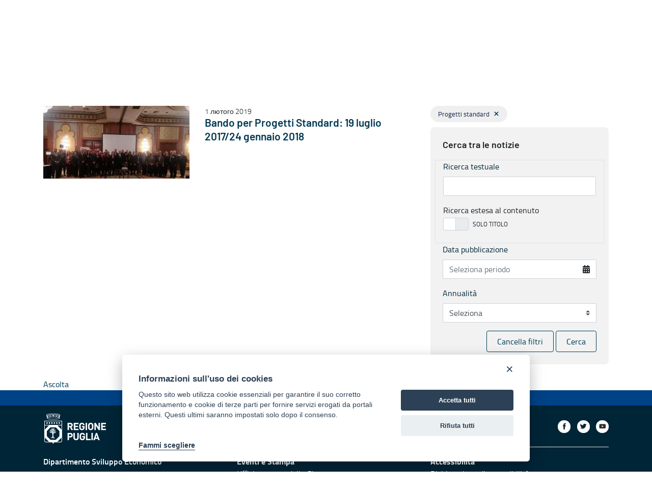

--- FILE ---
content_type: text/html;charset=UTF-8
request_url: https://enimed.regione.puglia.it/uk/web/eni-cbc-med/elenco-bandi?p_r_p_categoryId=1851431
body_size: 126294
content:


































	
		
			<!DOCTYPE html>






























































<html class="ltr" dir="ltr" lang="uk-UA">

<head>

            <meta property="og:url" content="https://enimed.regione.puglia.it/uk/web/eni-cbc-med/elenco-bandi?p_r_p_categoryId=1851431" />
            <meta property="og:type" content="article" />
            <meta property="og:title" content="Elenco bandi - Eni Cbc Med" />
            <meta property="og:description" content="" />
            <meta property="og:image" content="https://enimed.regione.puglia.it/image/company_logo" />

            <meta name="twitter:card" content="summary" />
            <meta name="twitter:site" content="https://enimed.regione.puglia.it/uk/web/eni-cbc-med/elenco-bandi?p_r_p_categoryId=1851431" />
            <meta name="twitter:title" content="Elenco bandi - Eni Cbc Med" />
            <meta name="twitter:description" content="" />
            <meta name="twitter:image" content="https://enimed.regione.puglia.it/image/company_logo" />
            <meta property="fb:pages" content="74217848665" />

        
    <title>Elenco bandi - Eni Cbc Med - Regione Puglia</title>
	<meta name="facebook-domain-verification" content="r124xg0yi122tkfuc50crdj8nc0t9e" />
    <meta content="initial-scale=1.0, width=device-width" name="viewport" />


































<meta content="text/html; charset=UTF-8" http-equiv="content-type" />












<script data-senna-track="temporary">var Liferay = window.Liferay || {};Liferay.Icons = Liferay.Icons || {};Liferay.Icons.basePath = '/o/icons';Liferay.Icons.spritemap = 'https://enimed.regione.puglia.it/o/third-level-portale-istituzionale-theme/images/clay/icons.svg';Liferay.Icons.systemSpritemap = 'https://enimed.regione.puglia.it/o/third-level-portale-istituzionale-theme/images/clay/icons.svg';</script>
<link data-senna-track="permanent" href="/o/frontend-theme-font-awesome-web/css/main.css?&mac=UTeCeONYcyhwFY2ArFOj9Fgf2RU=&browserId=chrome&languageId=uk_UA&minifierType=css&themeId=thirdlevelportaleistituzionaletheme_WAR_thirdlevelportaleistituzionaletheme" rel="stylesheet" type="text/css" />
<script data-senna-track="permanent" src="/combo?browserId=chrome&minifierType=js&languageId=uk_UA&t=1767957018852&/o/frontend-js-jquery-web/jquery/jquery.min.js&/o/frontend-js-jquery-web/jquery/init.js&/o/frontend-js-jquery-web/jquery/ajax.js&/o/frontend-js-jquery-web/jquery/bootstrap.bundle.min.js&/o/frontend-js-jquery-web/jquery/collapsible_search.js&/o/frontend-js-jquery-web/jquery/fm.js&/o/frontend-js-jquery-web/jquery/form.js&/o/frontend-js-jquery-web/jquery/popper.min.js&/o/frontend-js-jquery-web/jquery/side_navigation.js" type="text/javascript"></script>
<link data-senna-track="temporary" href="https://enimed.regione.puglia.it/elenco-bandi" rel="canonical" />
<link data-senna-track="temporary" href="https://enimed.regione.puglia.it/elenco-bandi" hreflang="it-IT" rel="alternate" />
<link data-senna-track="temporary" href="https://enimed.regione.puglia.it/en/elenco-bandi" hreflang="en-US" rel="alternate" />
<link data-senna-track="temporary" href="https://enimed.regione.puglia.it/uk/elenco-bandi" hreflang="uk-UA" rel="alternate" />
<link data-senna-track="temporary" href="https://enimed.regione.puglia.it/elenco-bandi" hreflang="x-default" rel="alternate" />

<meta property="og:locale" content="uk_UA">
<meta property="og:locale:alternate" content="en_US">
<meta property="og:locale:alternate" content="it_IT">
<meta property="og:locale:alternate" content="uk_UA">
<meta property="og:site_name" content="Eni Cbc Med">
<meta property="og:title" content="Elenco bandi - Eni Cbc Med - Regione Puglia">
<meta property="og:type" content="website">
<meta property="og:url" content="https://enimed.regione.puglia.it/elenco-bandi">


<link href="https://enimed.regione.puglia.it/o/third-level-portale-istituzionale-theme/images/favicon.ico" rel="icon" />



<link class="lfr-css-file" data-senna-track="temporary" href="https://enimed.regione.puglia.it/o/third-level-portale-istituzionale-theme/css/clay.css?browserId=chrome&amp;themeId=thirdlevelportaleistituzionaletheme_WAR_thirdlevelportaleistituzionaletheme&amp;minifierType=css&amp;languageId=uk_UA&amp;t=1740469564000" id="liferayAUICSS" rel="stylesheet" type="text/css" />









	

	





	



	

		<link data-senna-track="temporary" href="/combo?browserId=chrome&amp;minifierType=&amp;themeId=thirdlevelportaleistituzionaletheme_WAR_thirdlevelportaleistituzionaletheme&amp;languageId=uk_UA&amp;RicercaNews_INSTANCE_YARs8nvpXug5:%2Fcss%2Fmain.css&amp;com_liferay_portal_search_web_search_bar_portlet_SearchBarPortlet_INSTANCE_templateSearch:%2Fcss%2Fmain.css&amp;com_liferay_product_navigation_product_menu_web_portlet_ProductMenuPortlet:%2Fcss%2Fmain.css&amp;com_liferay_site_navigation_language_web_portlet_SiteNavigationLanguagePortlet:%2Fcss%2Fmain.css&amp;com_liferay_site_navigation_menu_web_portlet_SiteNavigationMenuPortlet:%2Fcss%2Fmain.css&amp;t=1740469564000" id="154e1b69" rel="stylesheet" type="text/css" />

	







<script data-senna-track="temporary" type="text/javascript">
	// <![CDATA[
		var Liferay = Liferay || {};

		Liferay.Browser = {
			acceptsGzip: function() {
				return true;
			},

			

			getMajorVersion: function() {
				return 131.0;
			},

			getRevision: function() {
				return '537.36';
			},
			getVersion: function() {
				return '131.0';
			},

			

			isAir: function() {
				return false;
			},
			isChrome: function() {
				return true;
			},
			isEdge: function() {
				return false;
			},
			isFirefox: function() {
				return false;
			},
			isGecko: function() {
				return true;
			},
			isIe: function() {
				return false;
			},
			isIphone: function() {
				return false;
			},
			isLinux: function() {
				return false;
			},
			isMac: function() {
				return true;
			},
			isMobile: function() {
				return false;
			},
			isMozilla: function() {
				return false;
			},
			isOpera: function() {
				return false;
			},
			isRtf: function() {
				return true;
			},
			isSafari: function() {
				return true;
			},
			isSun: function() {
				return false;
			},
			isWebKit: function() {
				return true;
			},
			isWindows: function() {
				return false;
			}
		};

		Liferay.Data = Liferay.Data || {};

		Liferay.Data.ICONS_INLINE_SVG = true;

		Liferay.Data.NAV_SELECTOR = '#navigation';

		Liferay.Data.NAV_SELECTOR_MOBILE = '#navigationCollapse';

		Liferay.Data.isCustomizationView = function() {
			return false;
		};

		Liferay.Data.notices = [
			
		];

		(function () {
			var available = {};

			var direction = {};

			

				available['en_US'] = 'English\x20\x28United\x20States\x29';
				direction['en_US'] = 'ltr';

			

				available['it_IT'] = 'Italian\x20\x28Italy\x29';
				direction['it_IT'] = 'ltr';

			

				available['uk_UA'] = 'українська\x20\x28Україна\x29';
				direction['uk_UA'] = 'ltr';

			

			Liferay.Language = {
				available,
				direction,
				get: function(key) {
					return key;
				}
			};
		})();

		var featureFlags = {};

		Liferay.FeatureFlags = Object.keys(featureFlags).reduce(
			(acc, key) => ({
				...acc, [key]: Boolean(featureFlags[key])
			}), {}
		);

		Liferay.PortletKeys = {
			DOCUMENT_LIBRARY: 'com_liferay_document_library_web_portlet_DLPortlet',
			DYNAMIC_DATA_MAPPING: 'com_liferay_dynamic_data_mapping_web_portlet_DDMPortlet',
			ITEM_SELECTOR: 'com_liferay_item_selector_web_portlet_ItemSelectorPortlet'
		};

		Liferay.PropsValues = {
			JAVASCRIPT_SINGLE_PAGE_APPLICATION_TIMEOUT: 0,
			UPLOAD_SERVLET_REQUEST_IMPL_MAX_SIZE: 314572800
		};

		Liferay.ThemeDisplay = {

			

			
				getLayoutId: function() {
					return '10';
				},

				

				getLayoutRelativeControlPanelURL: function() {
					return '/uk/group/eni-cbc-med/~/control_panel/manage';
				},

				getLayoutRelativeURL: function() {
					return '/uk/elenco-bandi';
				},
				getLayoutURL: function() {
					return 'https://enimed.regione.puglia.it/uk/elenco-bandi';
				},
				getParentLayoutId: function() {
					return '0';
				},
				isControlPanel: function() {
					return false;
				},
				isPrivateLayout: function() {
					return 'false';
				},
				isVirtualLayout: function() {
					return false;
				},
			

			getBCP47LanguageId: function() {
				return 'uk-UA';
			},
			getCanonicalURL: function() {

				

				return 'https\x3a\x2f\x2fenimed\x2eregione\x2epuglia\x2eit\x2felenco-bandi';
			},
			getCDNBaseURL: function() {
				return 'https://enimed.regione.puglia.it';
			},
			getCDNDynamicResourcesHost: function() {
				return '';
			},
			getCDNHost: function() {
				return '';
			},
			getCompanyGroupId: function() {
				return '33237';
			},
			getCompanyId: function() {
				return '33201';
			},
			getDefaultLanguageId: function() {
				return 'it_IT';
			},
			getDoAsUserIdEncoded: function() {
				return '';
			},
			getLanguageId: function() {
				return 'uk_UA';
			},
			getParentGroupId: function() {
				return '1846770';
			},
			getPathContext: function() {
				return '';
			},
			getPathImage: function() {
				return '/image';
			},
			getPathJavaScript: function() {
				return '/o/frontend-js-web';
			},
			getPathMain: function() {
				return '/uk/c';
			},
			getPathThemeImages: function() {
				return 'https://enimed.regione.puglia.it/o/third-level-portale-istituzionale-theme/images';
			},
			getPathThemeRoot: function() {
				return '/o/third-level-portale-istituzionale-theme';
			},
			getPlid: function() {
				return '1848889';
			},
			getPortalURL: function() {
				return 'https://enimed.regione.puglia.it';
			},
			getRealUserId: function() {
				return '33205';
			},
			getScopeGroupId: function() {
				return '1846770';
			},
			getScopeGroupIdOrLiveGroupId: function() {
				return '1846770';
			},
			getSessionId: function() {
				return '';
			},
			getSiteAdminURL: function() {
				return 'https://enimed.regione.puglia.it/group/eni-cbc-med/~/control_panel/manage?p_p_lifecycle=0&p_p_state=maximized&p_p_mode=view';
			},
			getSiteGroupId: function() {
				return '1846770';
			},
			getURLControlPanel: function() {
				return '/uk/group/control_panel?refererPlid=1848889';
			},
			getURLHome: function() {
				return 'https\x3a\x2f\x2fenimed\x2eregione\x2epuglia\x2eit\x2fweb\x2fguest';
			},
			getUserEmailAddress: function() {
				return '';
			},
			getUserId: function() {
				return '33205';
			},
			getUserName: function() {
				return '';
			},
			isAddSessionIdToURL: function() {
				return false;
			},
			isImpersonated: function() {
				return false;
			},
			isSignedIn: function() {
				return false;
			},

			isStagedPortlet: function() {
				
					
						return false;
					
				
			},

			isStateExclusive: function() {
				return false;
			},
			isStateMaximized: function() {
				return false;
			},
			isStatePopUp: function() {
				return false;
			}
		};

		var themeDisplay = Liferay.ThemeDisplay;

		Liferay.AUI = {

			

			getCombine: function() {
				return true;
			},
			getComboPath: function() {
				return '/combo/?browserId=chrome&minifierType=&languageId=uk_UA&t=1727811947817&';
			},
			getDateFormat: function() {
				return '%d.%m.%Y';
			},
			getEditorCKEditorPath: function() {
				return '/o/frontend-editor-ckeditor-web';
			},
			getFilter: function() {
				var filter = 'raw';

				
					
						filter = 'min';
					
					

				return filter;
			},
			getFilterConfig: function() {
				var instance = this;

				var filterConfig = null;

				if (!instance.getCombine()) {
					filterConfig = {
						replaceStr: '.js' + instance.getStaticResourceURLParams(),
						searchExp: '\\.js$'
					};
				}

				return filterConfig;
			},
			getJavaScriptRootPath: function() {
				return '/o/frontend-js-web';
			},
			getPortletRootPath: function() {
				return '/html/portlet';
			},
			getStaticResourceURLParams: function() {
				return '?browserId=chrome&minifierType=&languageId=uk_UA&t=1727811947817';
			}
		};

		Liferay.authToken = 'XlGzadbP';

		

		Liferay.currentURL = '\x2fuk\x2fweb\x2feni-cbc-med\x2felenco-bandi\x3fp_r_p_categoryId\x3d1851431';
		Liferay.currentURLEncoded = '\x252Fuk\x252Fweb\x252Feni-cbc-med\x252Felenco-bandi\x253Fp_r_p_categoryId\x253D1851431';
	// ]]>
</script>

<script data-senna-track="temporary" type="text/javascript">window.__CONFIG__= {basePath: '',combine: true, defaultURLParams: null, explainResolutions: false, exposeGlobal: false, logLevel: 'warn', namespace:'Liferay', reportMismatchedAnonymousModules: 'warn', resolvePath: '/o/js_resolve_modules', url: '/combo/?browserId=chrome&minifierType=&languageId=uk_UA&t=1727811947817&', waitTimeout: 600000};</script><script data-senna-track="permanent" src="/o/frontend-js-loader-modules-extender/loader.js?&mac=8TOodH/f/0adFbM2161Kv7ZtPbo=&browserId=chrome&languageId=uk_UA&minifierType=js" type="text/javascript"></script><script data-senna-track="permanent" src="/combo?browserId=chrome&minifierType=js&languageId=uk_UA&t=1727811947817&/o/frontend-js-aui-web/aui/aui/aui.js&/o/frontend-js-aui-web/liferay/modules.js&/o/frontend-js-aui-web/liferay/aui_sandbox.js&/o/frontend-js-aui-web/aui/attribute-base/attribute-base.js&/o/frontend-js-aui-web/aui/attribute-complex/attribute-complex.js&/o/frontend-js-aui-web/aui/attribute-core/attribute-core.js&/o/frontend-js-aui-web/aui/attribute-observable/attribute-observable.js&/o/frontend-js-aui-web/aui/attribute-extras/attribute-extras.js&/o/frontend-js-aui-web/aui/event-custom-base/event-custom-base.js&/o/frontend-js-aui-web/aui/event-custom-complex/event-custom-complex.js&/o/frontend-js-aui-web/aui/oop/oop.js&/o/frontend-js-aui-web/aui/aui-base-lang/aui-base-lang.js&/o/frontend-js-aui-web/liferay/dependency.js&/o/frontend-js-aui-web/liferay/util.js&/o/frontend-js-web/liferay/dom_task_runner.js&/o/frontend-js-web/liferay/events.js&/o/frontend-js-web/liferay/lazy_load.js&/o/frontend-js-web/liferay/liferay.js&/o/frontend-js-web/liferay/global.bundle.js&/o/frontend-js-web/liferay/portlet.js&/o/frontend-js-web/liferay/workflow.js&/o/frontend-js-module-launcher/webpack_federation.js" type="text/javascript"></script>
<script data-senna-track="temporary" type="text/javascript">try {var MODULE_MAIN='product-navigation-simulation-device@6.0.20/index';var MODULE_PATH='/o/product-navigation-simulation-device';AUI().applyConfig({groups:{"navigation-simulation-device":{base:MODULE_PATH+"/js/",combine:Liferay.AUI.getCombine(),filter:Liferay.AUI.getFilterConfig(),modules:{"liferay-product-navigation-simulation-device":{path:"product_navigation_simulation_device.js",requires:["aui-dialog-iframe-deprecated","aui-event-input","aui-modal","liferay-portlet-base","liferay-product-navigation-control-menu","liferay-util-window","liferay-widget-size-animation-plugin"]}},root:MODULE_PATH+"/js/"}}});
} catch(error) {console.error(error);}try {var MODULE_MAIN='@liferay/frontend-js-state-web@1.0.13/index';var MODULE_PATH='/o/frontend-js-state-web';AUI().applyConfig({groups:{state:{mainModule:MODULE_MAIN}}});
} catch(error) {console.error(error);}try {var MODULE_MAIN='@liferay/frontend-js-react-web@5.0.21/index';var MODULE_PATH='/o/frontend-js-react-web';AUI().applyConfig({groups:{react:{mainModule:MODULE_MAIN}}});
} catch(error) {console.error(error);}try {var MODULE_MAIN='frontend-js-components-web@2.0.33/index';var MODULE_PATH='/o/frontend-js-components-web';AUI().applyConfig({groups:{components:{mainModule:MODULE_MAIN}}});
} catch(error) {console.error(error);}try {var MODULE_MAIN='journal-web@5.0.80/index';var MODULE_PATH='/o/journal-web';AUI().applyConfig({groups:{journal:{base:MODULE_PATH+"/js/",combine:Liferay.AUI.getCombine(),filter:Liferay.AUI.getFilterConfig(),modules:{"liferay-journal-navigation":{path:"navigation.js",requires:["aui-component","liferay-portlet-base","liferay-search-container"]},"liferay-portlet-journal":{path:"main.js",requires:["aui-base","aui-dialog-iframe-deprecated","liferay-portlet-base","liferay-util-window"]}},root:MODULE_PATH+"/js/"}}});
} catch(error) {console.error(error);}try {var MODULE_MAIN='layout-taglib@9.0.0/index';var MODULE_PATH='/o/layout-taglib';AUI().applyConfig({groups:{"layout-taglib":{base:MODULE_PATH+"/",combine:Liferay.AUI.getCombine(),filter:Liferay.AUI.getFilterConfig(),modules:{"liferay-layouts-tree":{path:"layouts_tree/js/layouts_tree.js",requires:["aui-tree-view"]},"liferay-layouts-tree-check-content-display-page":{path:"layouts_tree/js/layouts_tree_check_content_display_page.js",requires:["aui-component","plugin"]},"liferay-layouts-tree-node-radio":{path:"layouts_tree/js/layouts_tree_node_radio.js",requires:["aui-tree-node"]},"liferay-layouts-tree-node-task":{path:"layouts_tree/js/layouts_tree_node_task.js",requires:["aui-tree-node"]},"liferay-layouts-tree-radio":{path:"layouts_tree/js/layouts_tree_radio.js",requires:["aui-tree-node","liferay-layouts-tree-node-radio"]},"liferay-layouts-tree-selectable":{path:"layouts_tree/js/layouts_tree_selectable.js",requires:["liferay-layouts-tree-node-task"]},"liferay-layouts-tree-state":{path:"layouts_tree/js/layouts_tree_state.js",requires:["aui-base"]}},root:MODULE_PATH+"/"}}});
} catch(error) {console.error(error);}try {var MODULE_MAIN='invitation-invite-members-web@5.0.17/index';var MODULE_PATH='/o/invitation-invite-members-web';AUI().applyConfig({groups:{"invite-members":{base:MODULE_PATH+"/invite_members/js/",combine:Liferay.AUI.getCombine(),filter:Liferay.AUI.getFilterConfig(),modules:{"liferay-portlet-invite-members":{path:"main.js",requires:["aui-base","autocomplete-base","datasource-io","datatype-number","liferay-portlet-base","liferay-util-window","node-core"]}},root:MODULE_PATH+"/invite_members/js/"}}});
} catch(error) {console.error(error);}try {var MODULE_MAIN='@liferay/document-library-web@6.0.89/document_library/js/index';var MODULE_PATH='/o/document-library-web';AUI().applyConfig({groups:{dl:{base:MODULE_PATH+"/document_library/js/legacy/",combine:Liferay.AUI.getCombine(),filter:Liferay.AUI.getFilterConfig(),modules:{"document-library-upload":{path:"upload.js",requires:["aui-component","aui-data-set-deprecated","aui-overlay-manager-deprecated","aui-overlay-mask-deprecated","aui-parse-content","aui-progressbar","aui-template-deprecated","aui-tooltip","liferay-history-manager","liferay-search-container","querystring-parse-simple","uploader"]},"liferay-document-library":{path:"main.js",requires:["document-library-upload","liferay-portlet-base"]}},root:MODULE_PATH+"/document_library/js/legacy/"}}});
} catch(error) {console.error(error);}try {var MODULE_MAIN='portal-search-web@6.0.52/index';var MODULE_PATH='/o/portal-search-web';AUI().applyConfig({groups:{search:{base:MODULE_PATH+"/js/",combine:Liferay.AUI.getCombine(),filter:Liferay.AUI.getFilterConfig(),modules:{"liferay-search-bar":{path:"search_bar.js",requires:[]},"liferay-search-custom-filter":{path:"custom_filter.js",requires:[]},"liferay-search-facet-util":{path:"facet_util.js",requires:[]},"liferay-search-modified-facet":{path:"modified_facet.js",requires:["aui-form-validator","liferay-search-facet-util"]},"liferay-search-modified-facet-configuration":{path:"modified_facet_configuration.js",requires:["aui-node"]},"liferay-search-sort-configuration":{path:"sort_configuration.js",requires:["aui-node"]},"liferay-search-sort-util":{path:"sort_util.js",requires:[]}},root:MODULE_PATH+"/js/"}}});
} catch(error) {console.error(error);}try {var MODULE_MAIN='staging-processes-web@5.0.24/index';var MODULE_PATH='/o/staging-processes-web';AUI().applyConfig({groups:{stagingprocessesweb:{base:MODULE_PATH+"/",combine:Liferay.AUI.getCombine(),filter:Liferay.AUI.getFilterConfig(),modules:{"liferay-staging-processes-export-import":{path:"js/main.js",requires:["aui-datatype","aui-dialog-iframe-deprecated","aui-modal","aui-parse-content","aui-toggler","aui-tree-view","liferay-portlet-base","liferay-util-window"]}},root:MODULE_PATH+"/"}}});
} catch(error) {console.error(error);}try {var MODULE_MAIN='frontend-editor-alloyeditor-web@5.0.25/index';var MODULE_PATH='/o/frontend-editor-alloyeditor-web';AUI().applyConfig({groups:{alloyeditor:{base:MODULE_PATH+"/js/",combine:Liferay.AUI.getCombine(),filter:Liferay.AUI.getFilterConfig(),modules:{"liferay-alloy-editor":{path:"alloyeditor.js",requires:["aui-component","liferay-portlet-base","timers"]},"liferay-alloy-editor-source":{path:"alloyeditor_source.js",requires:["aui-debounce","liferay-fullscreen-source-editor","liferay-source-editor","plugin"]}},root:MODULE_PATH+"/js/"}}});
} catch(error) {console.error(error);}try {var MODULE_MAIN='product-navigation-taglib@6.0.24/index';var MODULE_PATH='/o/product-navigation-taglib';AUI().applyConfig({groups:{controlmenu:{base:MODULE_PATH+"/",combine:Liferay.AUI.getCombine(),filter:Liferay.AUI.getFilterConfig(),modules:{"liferay-product-navigation-control-menu":{path:"control_menu/js/product_navigation_control_menu.js",requires:["aui-node","event-touch"]}},root:MODULE_PATH+"/"}}});
} catch(error) {console.error(error);}try {var MODULE_MAIN='exportimport-web@5.0.34/index';var MODULE_PATH='/o/exportimport-web';AUI().applyConfig({groups:{exportimportweb:{base:MODULE_PATH+"/",combine:Liferay.AUI.getCombine(),filter:Liferay.AUI.getFilterConfig(),modules:{"liferay-export-import-export-import":{path:"js/main.js",requires:["aui-datatype","aui-dialog-iframe-deprecated","aui-modal","aui-parse-content","aui-toggler","aui-tree-view","liferay-portlet-base","liferay-util-window"]}},root:MODULE_PATH+"/"}}});
} catch(error) {console.error(error);}try {var MODULE_MAIN='item-selector-taglib@5.2.8/index.es';var MODULE_PATH='/o/item-selector-taglib';AUI().applyConfig({groups:{"item-selector-taglib":{base:MODULE_PATH+"/",combine:Liferay.AUI.getCombine(),filter:Liferay.AUI.getFilterConfig(),modules:{"liferay-image-selector":{path:"image_selector/js/image_selector.js",requires:["aui-base","liferay-item-selector-dialog","liferay-portlet-base","uploader"]}},root:MODULE_PATH+"/"}}});
} catch(error) {console.error(error);}try {var MODULE_MAIN='@liferay/frontend-taglib@7.0.11/index';var MODULE_PATH='/o/frontend-taglib';AUI().applyConfig({groups:{"frontend-taglib":{base:MODULE_PATH+"/",combine:Liferay.AUI.getCombine(),filter:Liferay.AUI.getFilterConfig(),modules:{"liferay-management-bar":{path:"management_bar/js/management_bar.js",requires:["aui-component","liferay-portlet-base"]},"liferay-sidebar-panel":{path:"sidebar_panel/js/sidebar_panel.js",requires:["aui-base","aui-debounce","aui-parse-content","liferay-portlet-base"]}},root:MODULE_PATH+"/"}}});
} catch(error) {console.error(error);}try {var MODULE_MAIN='calendar-web@5.0.40/index';var MODULE_PATH='/o/calendar-web';AUI().applyConfig({groups:{calendar:{base:MODULE_PATH+"/js/",combine:Liferay.AUI.getCombine(),filter:Liferay.AUI.getFilterConfig(),modules:{"liferay-calendar-a11y":{path:"calendar_a11y.js",requires:["calendar"]},"liferay-calendar-container":{path:"calendar_container.js",requires:["aui-alert","aui-base","aui-component","liferay-portlet-base"]},"liferay-calendar-date-picker-sanitizer":{path:"date_picker_sanitizer.js",requires:["aui-base"]},"liferay-calendar-interval-selector":{path:"interval_selector.js",requires:["aui-base","liferay-portlet-base"]},"liferay-calendar-interval-selector-scheduler-event-link":{path:"interval_selector_scheduler_event_link.js",requires:["aui-base","liferay-portlet-base"]},"liferay-calendar-list":{path:"calendar_list.js",requires:["aui-template-deprecated","liferay-scheduler"]},"liferay-calendar-message-util":{path:"message_util.js",requires:["liferay-util-window"]},"liferay-calendar-recurrence-converter":{path:"recurrence_converter.js",requires:[]},"liferay-calendar-recurrence-dialog":{path:"recurrence.js",requires:["aui-base","liferay-calendar-recurrence-util"]},"liferay-calendar-recurrence-util":{path:"recurrence_util.js",requires:["aui-base","liferay-util-window"]},"liferay-calendar-reminders":{path:"calendar_reminders.js",requires:["aui-base"]},"liferay-calendar-remote-services":{path:"remote_services.js",requires:["aui-base","aui-component","liferay-calendar-util","liferay-portlet-base"]},"liferay-calendar-session-listener":{path:"session_listener.js",requires:["aui-base","liferay-scheduler"]},"liferay-calendar-simple-color-picker":{path:"simple_color_picker.js",requires:["aui-base","aui-template-deprecated"]},"liferay-calendar-simple-menu":{path:"simple_menu.js",requires:["aui-base","aui-template-deprecated","event-outside","event-touch","widget-modality","widget-position","widget-position-align","widget-position-constrain","widget-stack","widget-stdmod"]},"liferay-calendar-util":{path:"calendar_util.js",requires:["aui-datatype","aui-io","aui-scheduler","aui-toolbar","autocomplete","autocomplete-highlighters"]},"liferay-scheduler":{path:"scheduler.js",requires:["async-queue","aui-datatype","aui-scheduler","dd-plugin","liferay-calendar-a11y","liferay-calendar-message-util","liferay-calendar-recurrence-converter","liferay-calendar-recurrence-util","liferay-calendar-util","liferay-scheduler-event-recorder","liferay-scheduler-models","promise","resize-plugin"]},"liferay-scheduler-event-recorder":{path:"scheduler_event_recorder.js",requires:["dd-plugin","liferay-calendar-util","resize-plugin"]},"liferay-scheduler-models":{path:"scheduler_models.js",requires:["aui-datatype","dd-plugin","liferay-calendar-util"]}},root:MODULE_PATH+"/js/"}}});
} catch(error) {console.error(error);}try {var MODULE_MAIN='contacts-web@5.0.27/index';var MODULE_PATH='/o/contacts-web';AUI().applyConfig({groups:{contactscenter:{base:MODULE_PATH+"/js/",combine:Liferay.AUI.getCombine(),filter:Liferay.AUI.getFilterConfig(),modules:{"liferay-contacts-center":{path:"main.js",requires:["aui-io-plugin-deprecated","aui-toolbar","autocomplete-base","datasource-io","json-parse","liferay-portlet-base","liferay-util-window"]}},root:MODULE_PATH+"/js/"}}});
} catch(error) {console.error(error);}try {var MODULE_MAIN='staging-taglib@7.0.19/index';var MODULE_PATH='/o/staging-taglib';AUI().applyConfig({groups:{stagingTaglib:{base:MODULE_PATH+"/",combine:Liferay.AUI.getCombine(),filter:Liferay.AUI.getFilterConfig(),modules:{"liferay-export-import-management-bar-button":{path:"export_import_entity_management_bar_button/js/main.js",requires:["aui-component","liferay-search-container","liferay-search-container-select"]}},root:MODULE_PATH+"/"}}});
} catch(error) {console.error(error);}try {var MODULE_MAIN='dynamic-data-mapping-web@5.0.49/index';var MODULE_PATH='/o/dynamic-data-mapping-web';!function(){var a=Liferay.AUI;AUI().applyConfig({groups:{ddm:{base:MODULE_PATH+"/js/",combine:Liferay.AUI.getCombine(),filter:a.getFilterConfig(),modules:{"liferay-ddm-form":{path:"ddm_form.js",requires:["aui-base","aui-datatable","aui-datatype","aui-image-viewer","aui-parse-content","aui-set","aui-sortable-list","json","liferay-form","liferay-layouts-tree","liferay-layouts-tree-radio","liferay-layouts-tree-selectable","liferay-map-base","liferay-translation-manager","liferay-util-window"]},"liferay-portlet-dynamic-data-mapping":{condition:{trigger:"liferay-document-library"},path:"main.js",requires:["arraysort","aui-form-builder-deprecated","aui-form-validator","aui-map","aui-text-unicode","json","liferay-menu","liferay-translation-manager","liferay-util-window","text"]},"liferay-portlet-dynamic-data-mapping-custom-fields":{condition:{trigger:"liferay-document-library"},path:"custom_fields.js",requires:["liferay-portlet-dynamic-data-mapping"]}},root:MODULE_PATH+"/js/"}}})}();
} catch(error) {console.error(error);}try {var MODULE_MAIN='portal-workflow-task-web@5.0.32/index';var MODULE_PATH='/o/portal-workflow-task-web';AUI().applyConfig({groups:{workflowtasks:{base:MODULE_PATH+"/js/",combine:Liferay.AUI.getCombine(),filter:Liferay.AUI.getFilterConfig(),modules:{"liferay-workflow-tasks":{path:"main.js",requires:["liferay-util-window"]}},root:MODULE_PATH+"/js/"}}});
} catch(error) {console.error(error);}try {var MODULE_MAIN='segments-simulation-web@3.0.13/index';var MODULE_PATH='/o/segments-simulation-web';AUI().applyConfig({groups:{segmentssimulation:{base:MODULE_PATH+"/js/",combine:Liferay.AUI.getCombine(),filter:Liferay.AUI.getFilterConfig(),modules:{"liferay-portlet-segments-simulation":{path:"main.js",requires:["aui-base","liferay-portlet-base"]}},root:MODULE_PATH+"/js/"}}});
} catch(error) {console.error(error);}try {var MODULE_MAIN='commerce-product-content-web@4.0.51/index';var MODULE_PATH='/o/commerce-product-content-web';AUI().applyConfig({groups:{productcontent:{base:MODULE_PATH+"/js/",combine:Liferay.AUI.getCombine(),modules:{"liferay-commerce-product-content":{path:"product_content.js",requires:["aui-base","aui-io-request","aui-parse-content","liferay-portlet-base","liferay-portlet-url"]}},root:MODULE_PATH+"/js/"}}});
} catch(error) {console.error(error);}try {var MODULE_MAIN='commerce-frontend-impl@4.0.23/index';var MODULE_PATH='/o/commerce-frontend-impl';AUI().applyConfig({groups:{commercefrontend:{base:MODULE_PATH+"/js/",combine:Liferay.AUI.getCombine(),modules:{"liferay-commerce-frontend-asset-categories-selector":{path:"liferay_commerce_frontend_asset_categories_selector.js",requires:["aui-tree","liferay-commerce-frontend-asset-tag-selector"]},"liferay-commerce-frontend-asset-tag-selector":{path:"liferay_commerce_frontend_asset_tag_selector.js",requires:["aui-io-plugin-deprecated","aui-live-search-deprecated","aui-template-deprecated","aui-textboxlist-deprecated","datasource-cache","liferay-service-datasource"]},"liferay-commerce-frontend-management-bar-state":{condition:{trigger:"liferay-management-bar"},path:"management_bar_state.js",requires:["liferay-management-bar"]}},root:MODULE_PATH+"/js/"}}});
} catch(error) {console.error(error);}</script>


<script data-senna-track="temporary" type="text/javascript">
	// <![CDATA[
		
			
				
		

		

		
	// ]]>
</script>





	
		

			

			
		
		



	
		

			

			
				<!-- Matomo -->
<script type="text/javascript">
  var _paq = window._paq = window._paq || [];
  /* tracker methods like "setCustomDimension" should be called before "trackPageView" */
  _paq.push(['trackPageView']);
  _paq.push(['enableLinkTracking']);
  (function() {
    var u="https://ingestion.webanalytics.italia.it/";
    _paq.push(['setTrackerUrl', u+'matomo.php']);
    _paq.push(['setSiteId', 'gzqomQy3LX']);
    var d=document, g=d.createElement('script'), s=d.getElementsByTagName('script')[0];
    g.type='text/javascript'; g.async=true; g.src=u+'matomo.js'; s.parentNode.insertBefore(g,s);
  })();
</script>
<!-- End Matomo Code -->
			
		
	












	

	





	



	



















<link class="lfr-css-file" data-senna-track="temporary" href="https://enimed.regione.puglia.it/o/third-level-portale-istituzionale-theme/css/main.css?browserId=chrome&amp;themeId=thirdlevelportaleistituzionaletheme_WAR_thirdlevelportaleistituzionaletheme&amp;minifierType=css&amp;languageId=uk_UA&amp;t=1740469564000" id="liferayThemeCSS" rel="stylesheet" type="text/css" />








	<style data-senna-track="temporary" type="text/css">

		

			

		

			

		

			

		

			

		

			

		

			

		

			

		

	</style>


<link href="/o/commerce-frontend-js/styles/main.css" rel="stylesheet"type="text/css" /><style data-senna-track="temporary" type="text/css">
</style>
<script type="text/javascript">
// <![CDATA[
Liferay.Loader.require('@liferay/frontend-js-state-web@1.0.13', function(_liferayFrontendJsStateWeb1013) {
try {
(function() {
var FrontendJsState = _liferayFrontendJsStateWeb1013;

})();
} catch (err) {
	console.error(err);
}
});
// ]]>
</script><script type="text/javascript">
// <![CDATA[
Liferay.on(
	'ddmFieldBlur', function(event) {
		if (window.Analytics) {
			Analytics.send(
				'fieldBlurred',
				'Form',
				{
					fieldName: event.fieldName,
					focusDuration: event.focusDuration,
					formId: event.formId,
					page: event.page
				}
			);
		}
	}
);

Liferay.on(
	'ddmFieldFocus', function(event) {
		if (window.Analytics) {
			Analytics.send(
				'fieldFocused',
				'Form',
				{
					fieldName: event.fieldName,
					formId: event.formId,
					page: event.page
				}
			);
		}
	}
);

Liferay.on(
	'ddmFormPageShow', function(event) {
		if (window.Analytics) {
			Analytics.send(
				'pageViewed',
				'Form',
				{
					formId: event.formId,
					page: event.page,
					title: event.title
				}
			);
		}
	}
);

Liferay.on(
	'ddmFormSubmit', function(event) {
		if (window.Analytics) {
			Analytics.send(
				'formSubmitted',
				'Form',
				{
					formId: event.formId
				}
			);
		}
	}
);

Liferay.on(
	'ddmFormView', function(event) {
		if (window.Analytics) {
			Analytics.send(
				'formViewed',
				'Form',
				{
					formId: event.formId,
					title: event.title
				}
			);
		}
	}
);
// ]]>
</script>



















<script data-senna-track="temporary" type="text/javascript">
	if (window.Analytics) {
		window._com_liferay_document_library_analytics_isViewFileEntry = false;
	}
</script>















    <script type="text/javascript">
        window.rsConf = {
            general: {
                usePost: true
            },
            cb: {
                ui: {
                    open: function() {
                        $('.owl-all').owlCarousel(option);
                        carouselMobile();
                    }
                }
            }
        };
    </script>
    <script src="//cdn1.readspeaker.com/script/10632/webReader/webReader.js?pids=wr" type="text/javascript"></script>

</head>

<body class="controls-visible chrome politiche-europee yui3-skin-sam signed-out public-page site">
<a href="#top" accesskey="2" class="d-none">Top</a>
<a href="#content" title="Vai al contenuto" class="d-none">Vai al contenuto</a>















































































<div class="container-fluid portale-istituzionale terzo-livello" id="wrapper">

<header id="header">
	<!-- sticky -->
	<div id="header-firstnav" class="header-firstnav header-slim header-font bg-sticky-nav" role="presentation">
		<div class="container">
			<div class="row align-items-center">
				<div class="col-lg-9 col-md-10">
					<div class="breadcrumb-wrapper">
						





































	

	<div class="portlet-boundary portlet-boundary_com_liferay_site_navigation_breadcrumb_web_portlet_SiteNavigationBreadcrumbPortlet_  portlet-static portlet-static-end portlet-barebone portlet-breadcrumb " id="p_p_id_com_liferay_site_navigation_breadcrumb_web_portlet_SiteNavigationBreadcrumbPortlet_">
		<span id="p_com_liferay_site_navigation_breadcrumb_web_portlet_SiteNavigationBreadcrumbPortlet"></span>




	

	
		
			




































	
		
<section class="portlet" id="portlet_com_liferay_site_navigation_breadcrumb_web_portlet_SiteNavigationBreadcrumbPortlet">


	<div class="portlet-content">


		
			<div class=" portlet-content-container">
				


	<div class="portlet-body">



	
		
			
				
					















































	

				

				
					
						


	

		



























































<nav aria-label="Сухар" id="_com_liferay_site_navigation_breadcrumb_web_portlet_SiteNavigationBreadcrumbPortlet_breadcrumbs-defaultScreen">
	

		

				<ul class="breadcrumb breadcrumb-horizontal">


				<li class="" >
						<a

							href="/uk/web/guest"

						>

					Regione Puglia

						</a>
				</li>

				<li class="" >
						<a

							href="/uk/web/politiche-europee-e-cooperazione-internazionale"

						>

					Politiche europee e cooperazione internazionale

						</a>
				</li>

				<li class="" >
						<a

							href="https://europuglia.regione.puglia.it/uk"

						>

					Europuglia

						</a>
				</li>

				<li class="active" aria-current="page">

					Eni Cbc Med

				</li>
		</ul>

	
</nav>

	
	
					
				
			
		
	
	


	</div>

			</div>
		
	</div>
</section>
	

		
		







	</div>






					</div>	
				</div>
				<div class="col-lg-3 col-md-2">
					<div class="languages-selector float-right">






































	

	<div class="portlet-boundary portlet-boundary_com_liferay_site_navigation_language_web_portlet_SiteNavigationLanguagePortlet_  portlet-static portlet-static-end portlet-barebone portlet-language " id="p_p_id_com_liferay_site_navigation_language_web_portlet_SiteNavigationLanguagePortlet_">
		<span id="p_com_liferay_site_navigation_language_web_portlet_SiteNavigationLanguagePortlet"></span>




	

	
		
			




































	
		
<section class="portlet" id="portlet_com_liferay_site_navigation_language_web_portlet_SiteNavigationLanguagePortlet">


	<div class="portlet-content">


		
			<div class=" portlet-content-container">
				


	<div class="portlet-body">



	
		
			
				
					















































	

				

				
					
						


	

		































































	

	
	<style>
		.taglib-language-option {
			background: none no-repeat 5px center;
			padding-left: 25px;
		}

			.taglib-language-option-it-IT {
				background-image: url(https://enimed.regione.puglia.it/o/third-level-portale-istituzionale-theme/images/language/it_IT.png);
			}
			.taglib-language-option-en-US {
				background-image: url(https://enimed.regione.puglia.it/o/third-level-portale-istituzionale-theme/images/language/en_US.png);
			}
	</style>

	


























































<form action="/uk/c/portal/update_language?p_l_id=1848889&amp;redirect=%2Fuk%2Fweb%2Feni-cbc-med%2Felenco-bandi%3Fp_r_p_categoryId%3D1851431" class="form  " data-fm-namespace="" id="_com_liferay_site_navigation_language_web_portlet_SiteNavigationLanguagePortlet_fm" method="post" name="_com_liferay_site_navigation_language_web_portlet_SiteNavigationLanguagePortlet_fm" >
	

	








































































	

		

		
			
				<input  class="field form-control"  id="formDate"    name="formDate"     type="hidden" value="1768651885244"   />
			
		

		
	
































































<div class="form-group input-select-wrapper">
	

	

	<select class="form-control"  id="_com_liferay_site_navigation_language_web_portlet_SiteNavigationLanguagePortlet_fm"  name="languageId" onChange="_com_liferay_site_navigation_language_web_portlet_SiteNavigationLanguagePortlet_changeLanguage();"  title="Мова (Зміна значення цього поля перезавантажує сторінку.)"  >
		

		

		<option class="taglib-language-option taglib-language-option-it-IT"    value="it_IT"  lang="it-IT" >


	ITA
</option>				




















































<option class="taglib-language-option taglib-language-option-en-US"    value="en_US"  lang="en-US" >


	ENG
</option>
	</select>

	

	
</div>























































	

	
</form>



<script type="text/javascript">
// <![CDATA[
AUI().use('liferay-form', function(A) {(function() {var $ = AUI.$;var _ = AUI._;
	Liferay.Form.register(
		{
			id: '_com_liferay_site_navigation_language_web_portlet_SiteNavigationLanguagePortlet_fm'

			
				, fieldRules: [

					

				]
			

			

			, validateOnBlur: true
		}
	);

	var onDestroyPortlet = function(event) {
		if (event.portletId === 'com_liferay_site_navigation_language_web_portlet_SiteNavigationLanguagePortlet') {
			delete Liferay.Form._INSTANCES['_com_liferay_site_navigation_language_web_portlet_SiteNavigationLanguagePortlet_fm'];
		}
	};

	Liferay.on('destroyPortlet', onDestroyPortlet);

	

	Liferay.fire(
		'_com_liferay_site_navigation_language_web_portlet_SiteNavigationLanguagePortlet_formReady',
		{
			formName: '_com_liferay_site_navigation_language_web_portlet_SiteNavigationLanguagePortlet_fm'
		}
	);
})();});
// ]]>
</script>
<script type="text/javascript">
// <![CDATA[
		function _com_liferay_site_navigation_language_web_portlet_SiteNavigationLanguagePortlet_changeLanguage() {
			submitForm(document._com_liferay_site_navigation_language_web_portlet_SiteNavigationLanguagePortlet_fm);
		}

// ]]>
</script>


	
	
					
				
			
		
	
	


	</div>

			</div>
		
	</div>
</section>
	

		
		







	</div>






					</div> 
					<div class="language-accessibility float-right">
						<a href="#"><span class="zoom-less font-decrease">A</span></a>
						<a href="#"><span class="zoom-more font-increase">A</span></a>
					</div>
				</div>	
			</div>
		</div>
	</div>
	<!-- header second nav -->
	<div class="header-secondnav it-nav-wrapper header-font sticky-top " role="presentation">
	<span class="main-logo-puglia">
		<a href="http://www.regione.puglia.it">
			<svg xmlns="http://www.w3.org/2000/svg" width="69.702" height="45.598" viewBox="0 0 69.702 45.598">
				<g id="logo_puglia" transform="translate(-1299.997 -113)">
					<path id="background" data-name="Union 3" d="M0,0V45.6H48.856v-.083a22.8,22.8,0,0,0,0-45.433V0Z" transform="translate(1369.699 158.598) rotate(180)" fill="#5a768a" />
					<g id="Group_5273" data-name="Group 5273" transform="translate(1323.23 118.805)">
						<g id="Group_5066" data-name="Group 5066" transform="translate(6.992 17.128)">
							<path id="Path_4903" data-name="Path 4903" d="M.047,0A.261.261,0,0,0,0,.031L0,.019C.013.009.032.01.047,0" fill="#fff" stroke="#fff" stroke-width="0.25" />
						</g>
						<g id="Group_5068" data-name="Group 5068" transform="translate(6.638 16.625)">
							<path id="Path_4905" data-name="Path 4905" d="M-38.053-15.477a.843.843,0,0,1,.448.382.576.576,0,0,0,.346.293,2.64,2.64,0,0,1-.291-.541c.256.1.457.229.469.53,0,.091.085.088.166.09v-.293c.186.061.232.225.314.357a1.3,1.3,0,0,1,.04-.48.424.424,0,0,1,.157.6c-.025.064-.032.1.035.14a1.763,1.763,0,0,1,.16.11l.061-.4a.431.431,0,0,1,.133.461.1.1,0,0,0,.027.115c.06.054.113.116.17.176.045-.014-.006-.107.076-.09s.038.07.044.1a.266.266,0,0,0,.316.245c.087-.008.123-.048.088-.134s-.076-.166-.1-.252a.283.283,0,0,0-.207-.205.651.651,0,0,1-.428-.392c.106-.025.193.041.29.023a.914.914,0,0,0-.175-.239c-.1-.117-.18-.261-.366-.135-.025.017-.052.009-.067-.028s.017-.052.046-.067c.046-.024.1-.022.14-.067-.029-.063-.061-.117-.147-.11a.921.921,0,0,1-.624-.253c-.037-.027-.085-.061-.066-.117s.085-.054.135-.046a2.36,2.36,0,0,1,.5.138c-.013-.044-.021-.076-.031-.107-.049-.145-.13-.184-.267-.127a.554.554,0,0,1-.592-.106.575.575,0,0,1,.534-.094c-.11-.12-.178-.321-.4-.191-.03.018-.051.016-.068-.018s0-.063.037-.073a.122.122,0,0,0,.076-.044c-.179-.214-.537-.3-.5-.685a.821.821,0,0,1,.425.293c.028-.056.021-.135.1-.129s.1.06.116.115a.61.61,0,0,1,.054.193c0,.3.225.445.425.639a2.177,2.177,0,0,1-.032-.554.166.166,0,0,0-.1-.2c-.029-.014-.1-.022-.053-.089s.075-.01.1.01c.062.045.092.03.1-.043a2.741,2.741,0,0,0,.04-.437.251.251,0,0,1,.124-.23c.049-.031.085-.042.093.039a.443.443,0,0,1-.055.355l.022.03c.041-.014.081-.031.123-.041a.142.142,0,0,1,.168.05.136.136,0,0,1-.023.161c-.083.107-.18.194-.33.139-.057-.021-.082-.006-.089.049a1.187,1.187,0,0,0-.025.373.481.481,0,0,1,.411-.3,1.252,1.252,0,0,1-.28.617.176.176,0,0,0-.036.253.573.573,0,0,1,.1-.06c.04-.016.076-.106.126-.025s-.043.088-.077.105c-.121.061-.126.139-.057.241.037.054.051.124.116.161,0-.06,0-.127.082-.127a.4.4,0,0,1,.26.23c.015.132-.136.06-.176.135a.314.314,0,0,0,.245.179c0-.092,0-.182,0-.271,0-.043.005-.1.044-.112s.077.03.109.06a.369.369,0,0,1,.065.462c-.059.1,0,.11.062.153a2.063,2.063,0,0,1,.035-.31c.027-.092.047-.185.074-.292a.662.662,0,0,1,.139.662c-.1.2.015.314.1.476a2.451,2.451,0,0,0,.059-1.061c0-.035-.025-.046-.052-.059a2.408,2.408,0,0,1-.7-.6,1.031,1.031,0,0,1-.231-.533c-.021-.1,0-.186.138-.168a1.2,1.2,0,0,1-.05-.3,1.426,1.426,0,0,1,.37.243.141.141,0,0,1,.019-.017c-.008-.1-.015-.2-.026-.3a.086.086,0,0,0-.085-.09.592.592,0,0,1-.446-.582.937.937,0,0,1,.5.4c.006-.12.031-.235-.09-.306-.032-.019-.087-.032-.063-.094s.075-.009.107-.012a.253.253,0,0,0-.246-.28c-.248-.036-.381-.227-.515-.451l.571.183a.511.511,0,0,0-.164-.242A.383.383,0,0,1-36-18.815c.033-.042.058-.053.1-.012a.307.307,0,0,1,.129.259c-.006.071-.016.143-.024.214-.012.115.049.183.148.176.043,0,.071.019.057.073s-.046.12-.029.167c.064.184.1.375.162.576a1.732,1.732,0,0,0,.242-.315c-.267-.154-.29-.282-.139-.763a1.3,1.3,0,0,1,.173.245c.055-.061.106-.126.165-.181s.1-.076.119.036a1.88,1.88,0,0,1,.032.342.113.113,0,0,1,.019.017c.082,0,.2-.047.218.072.026.162-.13.2-.241.261a.593.593,0,0,1,.186.384c.107-.155.3-.268.212-.5-.016-.046-.1-.123,0-.153.083-.024.052.081.085.119a.069.069,0,0,0,.021.011.193.193,0,0,0,.026-.191.484.484,0,0,1,.35-.608c-.02.1-.037.191-.06.283s-.054.189-.086.3a1.674,1.674,0,0,1,.172-.075.224.224,0,0,1,.249.044.632.632,0,0,1-.011.911c-.044.043-.1.073-.115.142a2.38,2.38,0,0,0-.021.666c.185-.131.378-.238.253-.5a.12.12,0,0,1,0-.028c-.007-.038,0-.066.044-.073s.041.028.048.054l.051.189c.1-.356.021-.716.221-1.027l.156.3a1.47,1.47,0,0,1,.184-.521c.031-.058.063-.131.15-.1s.073.1.074.17a.478.478,0,0,1-.069.232c-.054.1-.115.2-.178.311a1.405,1.405,0,0,1,.145,0c.082.009.153.038.154.137s-.086.132-.169.135a.321.321,0,0,1-.249-.1l-.2.321a.326.326,0,0,0,.2-.077.469.469,0,0,1,.211-.088c.073-.012.165-.045.208.042s-.036.153-.1.2a.494.494,0,0,1-.506.042c-.061-.023-.08-.01-.124.035-.094.1-.062.146.043.19a.986.986,0,0,1,.086.051c.03.017.041.037.024.07s-.043.033-.071.016a.6.6,0,0,1-.1-.06c-.112-.1-.194-.068-.265.069.314.1.319.353.305.618,0,.093,0,.188,0,.317a1.423,1.423,0,0,0,.07-.306c.019-.056.019-.14.1-.133s.058-.028.053-.072a.648.648,0,0,1,.179-.535.743.743,0,0,1,.076.59l.033.026c.081-.049.051-.136.071-.206.009-.032,0-.069.053-.065s.043.04.041.073-.013.046.009.059c.111-.043.121-.1.065-.209a.521.521,0,0,1,.055-.587c.172.167.115.378.131.578a.337.337,0,0,0,.157-.257.562.562,0,0,1,.387-.479.6.6,0,0,1-.312.657.957.957,0,0,0,.134.014c.037,0,.1-.028.1.04,0,.084-.07.054-.106.049a.413.413,0,0,0-.434.211,1.225,1.225,0,0,1,.767-.009.646.646,0,0,1-.741.159c-.187-.073-.277.01-.4.127h.241c.031,0,.056.006.056.046s-.023.045-.055.047a2.827,2.827,0,0,1-.316.012c-.088-.006-.134.032-.192.117a1.146,1.146,0,0,1,.509-.014c.044.009.087.027.1.074a.072.072,0,0,1-.05.079.681.681,0,0,1-.6.034c-.148-.071-.173-.071-.26.073a.188.188,0,0,1,.043,0c.043.014.124-.04.124.048s-.078.041-.123.05c-.028.006-.058,0-.086,0-.068.008-.159-.023-.191.061s-.1.148-.138.233l.07.028c.038.016.112-.008.093.074s-.077.011-.116.019-.1-.062-.138.015a.68.68,0,0,0-.1.258,1.067,1.067,0,0,1,.578-.051c-.121.085-.079.192-.082.316.14-.109.263-.193.232-.379a.429.429,0,0,1,.043-.239.239.239,0,0,1,.276-.171,1,1,0,0,0-.056.4c.083-.07.223-.091.12-.245-.017-.026-.069-.075,0-.105s.068.031.086.067.022.043.031.065c.02.047.056.049.094.028s.067-.006.071-.068a.919.919,0,0,1,.328-.555c.058-.063.143-.025.158.06a.3.3,0,0,1-.018.156l.027.022a.544.544,0,0,1-.07.24.544.544,0,0,0,.07-.24c.042-.074.079-.164.187-.142.078.016.083.082.07.149l.031.024-.018.033c-.008.012-.014.027-.022.039.008-.012.014-.027.022-.039l.018-.033a.509.509,0,0,0,.073-.105.451.451,0,0,1,.333-.266c.039-.012.073-.023.107.008s.028.078.009.119a.518.518,0,0,1-.111.149,1.741,1.741,0,0,1-.352.248c-.025.016-.071.026-.056.069a.084.084,0,0,0,.078.056c.081,0,.162-.011.244-.015.038,0,.081-.005.1.038a.1.1,0,0,1-.029.1.3.3,0,0,1-.506-.069c-.014-.032-.009-.078-.071-.056-.1.035-.2.062-.315.1.03.021.05.029.059.044.025.041.142.021.085.109s-.108-.007-.138-.032a.367.367,0,0,0-.449,0,.213.213,0,0,0,.127.044,1.162,1.162,0,0,1,.4.119c.048.031.12.062.118.117s-.085.062-.136.078a.6.6,0,0,1-.169.028c-.062,0-.078.033-.082.1.215-.067.41.1.623.024.024-.009.065.014.094.03a.286.286,0,0,1,.159.21c.006.039-.023.052-.05.059a.237.237,0,0,1-.24-.063.688.688,0,0,0-.577-.168c-.016.054.079.081.015.13s-.09-.02-.112-.046c-.1-.116-.213-.088-.345-.076l.033.049c.039.061.133.12.062.2s-.159.016-.233-.03a.246.246,0,0,1-.033-.027c-.072-.066-.148-.189-.215-.185-.088.006-.17.112-.254.176-.006,0-.006.015-.011.029.065.017.13.033.194.052.045.013.123-.008.119.067,0,.058-.056.1-.116.115a.546.546,0,0,1-.362-.049c-.043-.014-.077-.049-.128-.005a1.125,1.125,0,0,0-.427.741,17.129,17.129,0,0,0-.053,2.219,1.084,1.084,0,0,0,.367.942,3.828,3.828,0,0,0,.436.278c.167.093.336.184.5.288a1.53,1.53,0,0,1,.472.624c.02.038.035.092,0,.121s-.091,0-.127-.034a.316.316,0,0,1-.046-.055,1.817,1.817,0,0,0-.751-.673c-.054-.024-.089-.121-.15-.079s.016.1.02.159.028.09-.021.117-.082-.008-.114-.038l-.221-.206a.239.239,0,0,0-.028-.036.239.239,0,0,1,.028.036l-.029.048c.093.2.175.4.279.6a.61.61,0,0,1,.04.58c-.016.033-.017.1-.082.076s-.032-.071-.019-.108a.553.553,0,0,0,0-.283c-.036-.206-.21-.287-.345-.417l-.1.21a3.612,3.612,0,0,1-.378-.764c-.131.178-.332.259-.448.427a2.042,2.042,0,0,0-.2.592l-.125-.292a.921.921,0,0,0-.318.278.59.59,0,0,1-.173.171c-.038.023-.078.048-.118.011s-.017-.07,0-.106a1.268,1.268,0,0,1,.222-.351c.173-.2.343-.4.518-.6a.778.778,0,0,0-.75.479c-.029.066-.041.171-.143.149s-.057-.118-.07-.185c0-.007-.01-.013-.021-.025a.809.809,0,0,1-.392.193c-.035,0-.08.025-.1-.024s.019-.075.059-.095a.692.692,0,0,0,.307-.295.891.891,0,0,1,.605-.468.65.65,0,0,0,.492-.495,2.023,2.023,0,0,0,.064-.354,10.256,10.256,0,0,0-.03-2.174,1.844,1.844,0,0,0-.417-1.053.446.446,0,0,0-.645-.143.37.37,0,0,1-.053.022c-.1.027-.232.1-.289.027-.042-.057.076-.168.145-.241a.171.171,0,0,0,.016-.025c-.054-.031-.109-.075-.132.032a.106.106,0,0,1-.076.08.774.774,0,0,1-.424-.005.072.072,0,0,1-.043-.05c0-.037.026-.058.061-.07l.279-.091a.357.357,0,0,0-.37-.031.339.339,0,0,1-.478-.116c.322-.074.5-.359.819-.475a.943.943,0,0,0-.616-.062c-.032.008-.052.013-.069-.021s-.01-.053.023-.068a.766.766,0,0,0,.072-.045c-.107-.052-.151-.162-.276-.186a.458.458,0,0,1-.361-.527m.649-1.331c.091.053.16.1.165.21h0c0-.107-.074-.157-.165-.21m.17.215h0l.009.006-.009-.006m.932.393a.223.223,0,0,1,.16-.193h0a.223.223,0,0,0-.16.193m.622-.858,0,0,0,0m3.487,1.817h0l.008.008Zm.028.39a.2.2,0,0,1-.041.016.2.2,0,0,0,.041-.016m-.808.975a.053.053,0,0,0,.027.023.053.053,0,0,1-.027-.023.21.21,0,0,1-.072-.044.21.21,0,0,0,.072.044m.264-.424c-.068-.052-.143-.088-.145-.188a1,1,0,0,0-.329.385c.2.039.3-.14.474-.2m-2.045-.765c.032.074.062.149.1.231.049-.058.095-.113.142-.167s.085-.092.13-.081c.193.046.085-.1.133-.17a1.249,1.249,0,0,1-.456.1c-.071,0-.065.035-.045.082m.26.234-.012-.01.012.01m-.047.341c-.1.023-.1.023-.1.129a3.3,3.3,0,0,1-.032.465c.271-.15.222-.372.131-.594m.516-.5c.087-.2.057-.251-.175-.312.1.1.178.175.175.312m-.12.252a.361.361,0,0,1-.145-.245c-.106.1-.009.167.021.242a1.07,1.07,0,0,1,.053.277c.03-.068.06-.136.092-.2a.047.047,0,0,0-.021-.07m-.463-.714c.1-.015.212.013.278-.032s-.013-.161.012-.274a.635.635,0,0,1-.431.112c.069.068-.017.219.141.194m.3-.321a.887.887,0,0,1,.235.234c.031.038.065.066.089-.008a.219.219,0,0,0-.145-.309c-.1-.047-.122.035-.179.084m.609,1.551a.608.608,0,0,1-.164.044c-.253-.006-.356.164-.437.362a.679.679,0,0,0-.082.236,1.778,1.778,0,0,0,.343-.182c.084-.052.129-.107.071-.207-.015-.026-.047-.069.011-.1s.06.038.08.067a.34.34,0,0,1,.025.059c.1-.072.206-.133.153-.283m-1.135-.969a.5.5,0,0,0-.021-.466c-.05-.119-.053-.117.067-.111.041,0,.05-.038.07-.061a.659.659,0,0,1,.526-.222c.039,0,.091-.028.068.066-.015.063.089.041.138.1a.463.463,0,0,0-.073-.371.855.855,0,0,1-.127-.551c0-.025,0-.046.035-.053a.06.06,0,0,1,.072.031.837.837,0,0,0,.1.144c.021-.111.07-.218-.03-.323a.365.365,0,0,1-.06-.287.243.243,0,0,0-.175.155,1.161,1.161,0,0,1-.223.464.574.574,0,0,1-.433.109c-.052,0-.129-.055-.156.044l-.011.033h.035c.042,0,.1-.065.124.005s-.055.072-.1.09c-.118.052-.119.049-.12.179.193-.075.382-.194.606-.034a2.408,2.408,0,0,1-.493.3c-.033.01-.077.009-.068.07a1.919,1.919,0,0,0,.246.691m-.779-.569c.01-.015.014-.019.016-.023.024-.048-.031-.131.038-.148s.126.037.165.1.06.141,0,.183c-.088.061-.026.086.009.122a1.292,1.292,0,0,0,.4.286c-.069-.2-.141-.383-.188-.576-.017-.069-.111-.127-.18-.175-.1-.07-.212-.126-.348-.206.089.149,0,.306.092.442m.382-.274a1.191,1.191,0,0,1,.07-.51c.031-.067-.041-.087-.044-.16-.029.033-.034.04-.041.046-.25.214-.069.418.015.625m-.218-1.087a.225.225,0,0,1,0-.024.225.225,0,0,0,0,.024m.237-.389a3.185,3.185,0,0,1-.184.273l.02.022h0c.151-.014.1.139.17.2.037-.056.045-.137.118-.18l.121.284c.058-.132-.049-.241-.033-.371a.7.7,0,0,1,.14-.35c-.171-.088-.273-.022-.352.126m1.4.149c.01-.082.02-.165.031-.247s.025-.17.04-.267c-.07.01-.107.063-.156.092a.81.81,0,0,1-.234.107c-.189.042-.189.04-.286.241.041-.018.063-.026.083-.038a.809.809,0,0,1,.31-.11c.154-.019.1.176.212.222m.31,1.489c.01-.028.068-.068-.012-.1a.367.367,0,0,1-.224-.32c-.243.194-.088.437-.152.66a.193.193,0,0,0,.139-.11c.043-.087.091-.148.2-.08.053.033.045-.034.051-.051m-.215.284,0,0,0,0,.019-.016a.025.025,0,0,0-.012-.007.025.025,0,0,1,.012.007l-.019.016m.139.069a.734.734,0,0,1-.173.123c-.184.068-.15.209-.138.35.346-.154.346-.154.311-.472m-.1,6.182a.14.14,0,0,0-.039.028.14.14,0,0,1,.039-.028M-33.9-8.7a.019.019,0,0,1,0,.012.019.019,0,0,0,0-.012m-1.948-5.069c-.139-.268-.2-.292-.4-.2a.612.612,0,0,1-.12.027,1.954,1.954,0,0,1,.523.175m-.531-.176h0l-.068-.006.068.006m-.534-.353c-.043.018-.123.011-.091.094s.09.063.147.038a.711.711,0,0,1,.364-.064c.066.007.131.021.2.033l0-.025-.389-.282c-.031.122-.131.164-.231.207" transform="translate(38.056 18.853)" fill="#fff" stroke="#fff" stroke-width="0.25" />
						</g>
						<path id="Path_4872" data-name="Path 4872" d="M14.094-9.254l-.038-.059c-.042.186-.248.352-.632.506l.544.516-.8.189v.662c.567.189.907.409.907.659,0,.89-4.072,1.417-8,1.417-3.945,0-8.017-.529-8.018-1.417,0-.244.327-.46.873-.647v-.744l-.89-.211.534-.506A.857.857,0,0,1-1.915-9.3l-.028.049c-.255-.145-.4-.308-.4-.491,0-.945,4.271-1.528,8.417-1.528s8.42.582,8.439,1.528c0,.16-.146.345-.42.49M-1.8-6.782c0,.6,3.238,1.272,7.874,1.272,4.711,0,7.874-.653,7.874-1.272,0-.6-3.238-1.272-7.874-1.272S-1.8-7.379-1.8-6.782m.467-2.195.063-.06,1.182.163-.837.7v.7a28.28,28.28,0,0,1,7-.7,28.439,28.439,0,0,1,6.951.694v-.581l-.059.014-.781-.709,1.091-.182.038.035c.526-.208.639-.374.639-.471,0-.6-3.236-1.272-7.874-1.272s-7.874.673-7.874,1.272c0,.086.081.232.463.4Zm7.408-2.169c-4.963,0-8.29.728-8.289,1.4,0,.1.11.2.28.315.1-.855,4.112-1.37,8.009-1.37s7.94.521,7.994,1.4c.191-.113.3-.23.3-.345,0-.672-3.329-1.4-8.292-1.4Z" transform="translate(3.893 11.273)" fill="#fff" stroke="#fff" stroke-width="0.25" />
						<path id="Path_4873" data-name="Path 4873" d="M-111.054-21.184v-4.621h19.895V-2.831a1.492,1.492,0,0,1-.5.939,1.4,1.4,0,0,1-.874.437h-.022c-2.127-.02-6.307-.021-7.246-.021h-.121a.92.92,0,0,0-.653.3A1.764,1.764,0,0,0-101,.085v.1h-.082V.167h-.022c-.031,0-.043-.033-.061-.062h-.023c0-.957-.438-1.56-1.082-1.56-1.207,0-5.286,0-7.43.021A1.725,1.725,0,0,1-111.1-2.851V-21.184Zm19.708,5.721v-5.514H-96.78Zm-14.085-5.514h-5.416v5.495Zm7.2,16.437L-94.2-8.574v-5.6l-.021-.021-3.891-3.992h-5.973l-.021.021-3.891,3.992v5.6l4.055,4.034Zm5.725,2.9a1.154,1.154,0,0,0,.728-.4,1.313,1.313,0,0,0,.437-.811V-7.058l-5.455,5.4c1.483,0,3.164.008,4.29.017m-8.6.981a1.233,1.233,0,0,1,.635-.835h-1.261a1.217,1.217,0,0,1,.626.835m-9.74-2.185a1.515,1.515,0,0,0,1.165,1.207c1.12-.01,2.775-.016,4.27-.018l-5.435-5.376Zm-.062-18.337h19.583V-25.64h-19.583Z" transform="translate(111.097 33.298)" fill="#fff" stroke="#fff" stroke-width="0.25" />
						<path id="Path_4874" data-name="Path 4874" d="M-3.823-7.652a.835.835,0,0,1-.835-.834.835.835,0,0,1,.834-.835.835.835,0,0,1,.835.834h0a.834.834,0,0,1-.834.834Z" transform="translate(21.221 18.626)" fill="#fff" stroke="#fff" stroke-width="0.25" />
						<path id="Path_4875" data-name="Path 4875" d="M-3.673-7.652H-3.7a.834.834,0,0,1-.835-.834A.835.835,0,0,1-3.7-9.321a.835.835,0,0,1,.835.835.822.822,0,0,1-.809.834h0" transform="translate(18.14 18.626)" fill="#fff" stroke="#fff" stroke-width="0.25" />
						<path id="Path_4876" data-name="Path 4876" d="M-3.673-7.652H-3.7a.835.835,0,0,1-.835-.834A.835.835,0,0,1-3.7-9.321a.835.835,0,0,1,.835.835.822.822,0,0,1-.809.834h0" transform="translate(15.135 18.626)" fill="#fff" stroke="#fff" stroke-width="0.25" />
						<path id="Path_4877" data-name="Path 4877" d="M-3.673-7.652H-3.7a.835.835,0,0,1-.835-.834A.835.835,0,0,1-3.7-9.321a.835.835,0,0,1,.835.835.822.822,0,0,1-.809.834h0" transform="translate(12.025 18.626)" fill="#fff" stroke="#fff" stroke-width="0.25" />
						<path id="Path_4878" data-name="Path 4878" d="M-3.825-7.652a.834.834,0,0,1-.835-.834.835.835,0,0,1,.835-.835.835.835,0,0,1,.835.835.834.834,0,0,1-.834.834Z" transform="translate(9.008 18.626)" fill="#fff" stroke="#fff" stroke-width="0.25" />
						<path id="Path_4879" data-name="Path 4879" d="M-3.825-7.652a.834.834,0,0,1-.835-.834.835.835,0,0,1,.835-.835.835.835,0,0,1,.835.835.834.834,0,0,1-.834.834Z" transform="translate(6.164 18.626)" fill="#fff" stroke="#fff" stroke-width="0.25" />
						<path id="Path_4880" data-name="Path 4880" d="M14.363-4.585c0,.655-3.694,1-7.181,1S0-3.93,0-4.585s3.712-1,7.182-1,7.181.345,7.181,1m-14.217,0c0,.363,2.51.873,7.036.873,4.546,0,7.054-.51,7.054-.873s-2.509-.873-7.054-.873S.146-4.948.146-4.585" transform="translate(2.788 9.113)" fill="#fff" stroke="#fff" stroke-width="0.25" />
						<path id="Path_4887" data-name="Path 4887" d="M-.024-.063l0,0,.007-.01Z" transform="translate(8.559 26.959)" fill="#fff" stroke="#fff" stroke-width="0.25" />
					</g>
				</g>
			</svg>

		</a>
	</span>
	<nav class="navbar navbar-expand-lg navbar-light container" id="navigation" role="navigation">	
		<div class = "col-6">	
			<a class="logo default-logo align-items-center d-md-inline-flex logo-md" href="https://enimed.regione.puglia.it/uk" accesskey="1" title="Go to ">
					<a class="navbar-brand" href="https://enimed.regione.puglia.it/uk" accesskey="1">
						<span class="tema">Eni Cbc Med</span>		 
						<span class="regione-puglia-brand">regione puglia</span>
					</a>
			</a>
		</div>	
		<div class = "col-3 loghi">
			<div class = "loghi-1">
			</div>	
			<div class = "button-menu">
				<div class = "search-icon"> 
					<img src="/o/third-level-portale-istituzionale-theme/images/svg/search_icon.svg" style="height: 25px;"/>
				</div>	
				<button class="navbar-toggler" type="button" data-toggle="collapse" data-target="#navbarNavDropdown" aria-controls="navbarNavDropdown" aria-expanded="false" aria-label="Toggle navigation">
				<span class="navbar-toggler-icon"></span>
				</button>
			</div>			
		</div>
	</nav>
	<div class = "search-bar-mobile">






































	

	<div class="portlet-boundary portlet-boundary_com_liferay_portal_search_web_search_bar_portlet_SearchBarPortlet_  portlet-static portlet-static-end portlet-barebone portlet-search-bar " id="p_p_id_com_liferay_portal_search_web_search_bar_portlet_SearchBarPortlet_INSTANCE_templateSearch_">
		<span id="p_com_liferay_portal_search_web_search_bar_portlet_SearchBarPortlet_INSTANCE_templateSearch"></span>




	

	
		
			




































	
		
<section class="portlet" id="portlet_com_liferay_portal_search_web_search_bar_portlet_SearchBarPortlet_INSTANCE_templateSearch">


	<div class="portlet-content">


		
			<div class=" portlet-content-container">
				


	<div class="portlet-body">



	
		
			
				
					















































	

				

				
					
						


	

		


















	
	
		
			
			
				

























































<form action="https://enimed.regione.puglia.it/uk/ricerca" class="form  " data-fm-namespace="_com_liferay_portal_search_web_search_bar_portlet_SearchBarPortlet_INSTANCE_templateSearch_" id="_com_liferay_portal_search_web_search_bar_portlet_SearchBarPortlet_INSTANCE_templateSearch_fm" method="get" name="_com_liferay_portal_search_web_search_bar_portlet_SearchBarPortlet_INSTANCE_templateSearch_fm" >
	

	








































































	

		

		
			
				<input  class="field form-control"  id="_com_liferay_portal_search_web_search_bar_portlet_SearchBarPortlet_INSTANCE_templateSearch_formDate"    name="_com_liferay_portal_search_web_search_bar_portlet_SearchBarPortlet_INSTANCE_templateSearch_formDate"     type="hidden" value="1768651885249"   />
			
		

		
	









					

					

					





































						<div class="search-bar">
							








































































	

		

		
			
				<input  class="field search-bar-empty-search-input form-control"  id="_com_liferay_portal_search_web_search_bar_portlet_SearchBarPortlet_INSTANCE_templateSearch_emptySearchEnabled"    name="_com_liferay_portal_search_web_search_bar_portlet_SearchBarPortlet_INSTANCE_templateSearch_emptySearchEnabled"     type="hidden" value="false"   />
			
		

		
	










							<div class="input-group search-bar-simple">
								
									
									
										<div class="input-group-item search-bar-keywords-input-wrapper">
											<input aria-label="Пошук" class="form-control input-group-inset input-group-inset-after search-bar-keywords-input" data-qa-id="searchInput" id="dkrk___q" name="q" placeholder="шукати..." title="Пошук" type="text" value="" />

											








































































	

		

		
			
				<input  class="field form-control"  id="_com_liferay_portal_search_web_search_bar_portlet_SearchBarPortlet_INSTANCE_templateSearch_scope"    name="_com_liferay_portal_search_web_search_bar_portlet_SearchBarPortlet_INSTANCE_templateSearch_scope"     type="hidden" value=""   />
			
		

		
	










											<div class="input-group-inset-item input-group-inset-item-after">
												<button class="btn btn-monospaced btn-unstyled" type="submit" aria-label="Надіслати" ><span class="inline-item"><svg class="lexicon-icon lexicon-icon-search" role="presentation" viewBox="0 0 512 512"><use xlink:href="https://enimed.regione.puglia.it/o/third-level-portale-istituzionale-theme/images/clay/icons.svg#search" /></svg></span></button>
											</div>
										</div>
									
								
							</div>
						</div>
					
				























































	

	
</form>



<script type="text/javascript">
// <![CDATA[
AUI().use('liferay-form', function(A) {(function() {var $ = AUI.$;var _ = AUI._;
	Liferay.Form.register(
		{
			id: '_com_liferay_portal_search_web_search_bar_portlet_SearchBarPortlet_INSTANCE_templateSearch_fm'

			
				, fieldRules: [

					

				]
			

			

			, validateOnBlur: true
		}
	);

	var onDestroyPortlet = function(event) {
		if (event.portletId === 'com_liferay_portal_search_web_search_bar_portlet_SearchBarPortlet_INSTANCE_templateSearch') {
			delete Liferay.Form._INSTANCES['_com_liferay_portal_search_web_search_bar_portlet_SearchBarPortlet_INSTANCE_templateSearch_fm'];
		}
	};

	Liferay.on('destroyPortlet', onDestroyPortlet);

	

	Liferay.fire(
		'_com_liferay_portal_search_web_search_bar_portlet_SearchBarPortlet_INSTANCE_templateSearch_formReady',
		{
			formName: '_com_liferay_portal_search_web_search_bar_portlet_SearchBarPortlet_INSTANCE_templateSearch_fm'
		}
	);
})();});
// ]]>
</script>

				<script type="text/javascript">
// <![CDATA[
AUI().use('liferay-search-bar', function(A) {(function() {var $ = AUI.$;var _ = AUI._;
					new Liferay.Search.SearchBar(A.one('#_com_liferay_portal_search_web_search_bar_portlet_SearchBarPortlet_INSTANCE_templateSearch_fm'));
				})();});
// ]]>
</script>
			
		
	


	
	
					
				
			
		
	
	


	</div>

			</div>
		
	</div>
</section>
	

		
		







	</div>






	</div>	
	<nav class="navbar navbar-expand-lg navbar-light container" id="navbarNavDropdown">
		<div class="col-auto">
			<hr class = "d-none d-md-block">






































	

	<div class="portlet-boundary portlet-boundary_com_liferay_site_navigation_menu_web_portlet_SiteNavigationMenuPortlet_  portlet-static portlet-static-end portlet-barebone portlet-navigation " id="p_p_id_com_liferay_site_navigation_menu_web_portlet_SiteNavigationMenuPortlet_">
		<span id="p_com_liferay_site_navigation_menu_web_portlet_SiteNavigationMenuPortlet"></span>




	

	
		
			




































	
		
<section class="portlet" id="portlet_com_liferay_site_navigation_menu_web_portlet_SiteNavigationMenuPortlet">


	<div class="portlet-content">


		
			<div class=" portlet-content-container">
				


	<div class="portlet-body">



	
		
			
				
					















































	

				

				
					
						


	

		




















	

		

		
			
				<a href="#menu" accesskey="4" class="d-none">Menu</a>

	<div class="row navbar-mobile2">
		<div class="col-12 unset">
			<ul class="navbar-nav ml-auto level-1">
					
					
					
					

					
					
					
						<li  class="nav-item" id="layout_1853582" role="presentation">
							<div class="li-wrapper-level-1">
								<a class="nav-link" aria-labelledby="layout_1853582"  href="https://enimed.regione.puglia.it/uk/home"   role="menuitem" >
									<span>
										 Home
									</span>
									
								</a>
							</div>
						</li>
					
					
					
					

					
					
					
						<li  class="nav-item dropdown" id="layout_1853583" >
							<div class="li-wrapper-level-1">
								<a class="nav-link dropdown-toggle" aria-labelledby="layout_1853583" aria-haspopup="true" aria-expanded="false" href="#"  id="navbarDropdownMenuLink_1853583" role="button" data-toggle="dropdown">
									<span>
										 Programma
									</span>
									<span class="fas fa-angle-down"></span><span class="fas fa-angle-up"></span>
								</a>
									<div class="dropdown-menu dropdown-menu-custom single-col-menu" aria-labelledby="navbarDropdownMenuLink_1853583">
										<div class="sub-menu">

	<div class="row navbar-mobile2">
		<div class="col-12 unset">
			<ul class="navbar-nav ml-auto level-2">
					
					
					
					

					
					
					
						<li  class="nav-item" id="layout_1853585" role="presentation">
							<div class="li-wrapper-level-2">
								<a class="nav-link" aria-labelledby="layout_1853585"  href="https://enimed.regione.puglia.it/uk/programma-2014-2020"   role="menuitem" >
									<span>
										 2014-2020
									</span>
									
								</a>
							</div>
						</li>
			</ul>
    	</div>
	</div>
	
	
										</div>
									</div>
							</div>
						</li>
					
					
					
					

					
					
					
						<li  class="nav-item dropdown" id="layout_1853584" >
							<div class="li-wrapper-level-1">
								<a class="nav-link dropdown-toggle" aria-labelledby="layout_1853584" aria-haspopup="true" aria-expanded="false" href="#"  id="navbarDropdownMenuLink_1853584" role="button" data-toggle="dropdown">
									<span>
										 Progetti
									</span>
									<span class="fas fa-angle-down"></span><span class="fas fa-angle-up"></span>
								</a>
									<div class="dropdown-menu dropdown-menu-custom single-col-menu" aria-labelledby="navbarDropdownMenuLink_1853584">
										<div class="sub-menu">

	<div class="row navbar-mobile2">
		<div class="col-12 unset">
			<ul class="navbar-nav ml-auto level-2">
					
					
					
					

					
					
					
						<li  class="nav-item" id="layout_1853586" role="presentation">
							<div class="li-wrapper-level-2">
								<a class="nav-link" aria-labelledby="layout_1853586"  href="https://enimed.regione.puglia.it/uk/progetti-2014-2020"   role="menuitem" >
									<span>
										 2014-2020
									</span>
									
								</a>
							</div>
						</li>
			</ul>
    	</div>
	</div>
	
	
										</div>
									</div>
							</div>
						</li>
					
					
					
					

					
					
					
						<li  class="nav-item dropdown" id="layout_4718594" >
							<div class="li-wrapper-level-1">
								<a class="nav-link dropdown-toggle" aria-labelledby="layout_4718594" aria-haspopup="true" aria-expanded="false" href="#"  id="navbarDropdownMenuLink_4718594" role="button" data-toggle="dropdown">
									<span>
										 Monitoraggio
									</span>
									<span class="fas fa-angle-down"></span><span class="fas fa-angle-up"></span>
								</a>
									<div class="dropdown-menu dropdown-menu-custom single-col-menu" aria-labelledby="navbarDropdownMenuLink_4718594">
										<div class="sub-menu">

	<div class="row navbar-mobile2">
		<div class="col-12 unset">
			<ul class="navbar-nav ml-auto level-2">
					
					
					
					

					
					
					
						<li  class="nav-item" id="layout_1973938" role="presentation">
							<div class="li-wrapper-level-2">
								<a class="nav-link" aria-labelledby="layout_1973938"  href="https://enimed.regione.puglia.it/uk/monitoraggio-2014-2020"   role="menuitem" >
									<span>
										 Monitoraggio 2014-2020
									</span>
									
								</a>
							</div>
						</li>
			</ul>
    	</div>
	</div>
	
	
										</div>
									</div>
							</div>
						</li>
					
					
					
					

					
					
					
						<li  class="nav-item" id="layout_3019810" role="presentation">
							<div class="li-wrapper-level-1">
								<a class="nav-link" aria-labelledby="layout_3019810"  href="https://enimed.regione.puglia.it/uk/eventi"   role="menuitem" >
									<span>
										 Eventi
									</span>
									
								</a>
							</div>
						</li>
					
					
					
					

					
					
					
						<li  class="nav-item" id="layout_1853587" role="presentation">
							<div class="li-wrapper-level-1">
								<a class="nav-link" aria-labelledby="layout_1853587"  href="https://enimed.regione.puglia.it/uk/contatti"   role="menuitem" >
									<span>
										 Contatti
									</span>
									
								</a>
							</div>
						</li>
			</ul>
    	</div>
	</div>
	
	
   <div class="d-none sidebar-mobile" style="z-index: 11;">
		<div id="mySidenav" class="sidenav">
			<div class="header-firstnav header-slim header-font bg-sticky-nav d-flex flex-column align-items-start justify-content-center">
				<a href="javascript:void(0)" class="closebtn" onclick="closeNav()">&times;</a>
			</div>
				<div class="col-auto">
				</div>
				<ul class="nav nav-nested root-level">
					<li class="nav-item">
						<a href="#">About</a>
					</li>
				<a href="#">Services</a>
				<a href="#">Clients</a>
				<a href="#">Contact</a>
				</ul>
		</div>
	</div>

			
			
		
	
	
	
	


	
	
					
				
			
		
	
	


	</div>

			</div>
		
	</div>
</section>
	

		
		







	</div>






		</div>
		<div class = "search-bar">






































	

	<div class="portlet-boundary portlet-boundary_com_liferay_portal_search_web_search_bar_portlet_SearchBarPortlet_  portlet-static portlet-static-end portlet-barebone portlet-search-bar " id="p_p_id_com_liferay_portal_search_web_search_bar_portlet_SearchBarPortlet_INSTANCE_templateSearch_">
		<span id="p_com_liferay_portal_search_web_search_bar_portlet_SearchBarPortlet_INSTANCE_templateSearch"></span>




	

	
		
			




































	
		
<section class="portlet" id="portlet_com_liferay_portal_search_web_search_bar_portlet_SearchBarPortlet_INSTANCE_templateSearch">


	<div class="portlet-content">


		
			<div class=" portlet-content-container">
				


	<div class="portlet-body">



	
		
			
				
					















































	

				

				
					
						


	

		


















	
	
		
			
			
				

























































<form action="https://enimed.regione.puglia.it/uk/ricerca" class="form  " data-fm-namespace="_com_liferay_portal_search_web_search_bar_portlet_SearchBarPortlet_INSTANCE_templateSearch_" id="_com_liferay_portal_search_web_search_bar_portlet_SearchBarPortlet_INSTANCE_templateSearch_fm" method="get" name="_com_liferay_portal_search_web_search_bar_portlet_SearchBarPortlet_INSTANCE_templateSearch_fm" >
	

	








































































	

		

		
			
				<input  class="field form-control"  id="_com_liferay_portal_search_web_search_bar_portlet_SearchBarPortlet_INSTANCE_templateSearch_formDate"    name="_com_liferay_portal_search_web_search_bar_portlet_SearchBarPortlet_INSTANCE_templateSearch_formDate"     type="hidden" value="1768651885264"   />
			
		

		
	









					

					

					





































						<div class="search-bar">
							








































































	

		

		
			
				<input  class="field search-bar-empty-search-input form-control"  id="_com_liferay_portal_search_web_search_bar_portlet_SearchBarPortlet_INSTANCE_templateSearch_emptySearchEnabled"    name="_com_liferay_portal_search_web_search_bar_portlet_SearchBarPortlet_INSTANCE_templateSearch_emptySearchEnabled"     type="hidden" value="false"   />
			
		

		
	










							<div class="input-group search-bar-simple">
								
									
									
										<div class="input-group-item search-bar-keywords-input-wrapper">
											<input aria-label="Пошук" class="form-control input-group-inset input-group-inset-after search-bar-keywords-input" data-qa-id="searchInput" id="wfkm___q" name="q" placeholder="шукати..." title="Пошук" type="text" value="" />

											








































































	

		

		
			
				<input  class="field form-control"  id="_com_liferay_portal_search_web_search_bar_portlet_SearchBarPortlet_INSTANCE_templateSearch_scope"    name="_com_liferay_portal_search_web_search_bar_portlet_SearchBarPortlet_INSTANCE_templateSearch_scope"     type="hidden" value=""   />
			
		

		
	










											<div class="input-group-inset-item input-group-inset-item-after">
												<button class="btn btn-monospaced btn-unstyled" type="submit" aria-label="Надіслати" ><span class="inline-item"><svg class="lexicon-icon lexicon-icon-search" role="presentation" viewBox="0 0 512 512"><use xlink:href="https://enimed.regione.puglia.it/o/third-level-portale-istituzionale-theme/images/clay/icons.svg#search" /></svg></span></button>
											</div>
										</div>
									
								
							</div>
						</div>
					
				























































	

	
</form>



<script type="text/javascript">
// <![CDATA[
AUI().use('liferay-form', function(A) {(function() {var $ = AUI.$;var _ = AUI._;
	Liferay.Form.register(
		{
			id: '_com_liferay_portal_search_web_search_bar_portlet_SearchBarPortlet_INSTANCE_templateSearch_fm'

			
				, fieldRules: [

					

				]
			

			

			, validateOnBlur: true
		}
	);

	var onDestroyPortlet = function(event) {
		if (event.portletId === 'com_liferay_portal_search_web_search_bar_portlet_SearchBarPortlet_INSTANCE_templateSearch') {
			delete Liferay.Form._INSTANCES['_com_liferay_portal_search_web_search_bar_portlet_SearchBarPortlet_INSTANCE_templateSearch_fm'];
		}
	};

	Liferay.on('destroyPortlet', onDestroyPortlet);

	

	Liferay.fire(
		'_com_liferay_portal_search_web_search_bar_portlet_SearchBarPortlet_INSTANCE_templateSearch_formReady',
		{
			formName: '_com_liferay_portal_search_web_search_bar_portlet_SearchBarPortlet_INSTANCE_templateSearch_fm'
		}
	);
})();});
// ]]>
</script>

				<script type="text/javascript">
// <![CDATA[
AUI().use('liferay-search-bar', function(A) {(function() {var $ = AUI.$;var _ = AUI._;
					new Liferay.Search.SearchBar(A.one('#_com_liferay_portal_search_web_search_bar_portlet_SearchBarPortlet_INSTANCE_templateSearch_fm'));
				})();});
// ]]>
</script>
			
		
	


	
	
					
				
			
		
	
	


	</div>

			</div>
		
	</div>
</section>
	

		
		







	</div>






		</div>
		
	</nav>					




	</div>
</header>
    <section id="content">
        <p class="hide-accessible">Elenco bandi - Eni Cbc Med</p>


        <!--






































	

	<div class="portlet-boundary portlet-boundary_com_liferay_site_navigation_breadcrumb_web_portlet_SiteNavigationBreadcrumbPortlet_  portlet-static portlet-static-end portlet-barebone portlet-breadcrumb " id="p_p_id_com_liferay_site_navigation_breadcrumb_web_portlet_SiteNavigationBreadcrumbPortlet_">
		<span id="p_com_liferay_site_navigation_breadcrumb_web_portlet_SiteNavigationBreadcrumbPortlet"></span>




	

	
		
			




































	
		
<section class="portlet" id="portlet_com_liferay_site_navigation_breadcrumb_web_portlet_SiteNavigationBreadcrumbPortlet">


	<div class="portlet-content">


		
			<div class=" portlet-content-container">
				


	<div class="portlet-body">



	
		
			
				
					















































	

				

				
					
						


	

		



























































<nav aria-label="Сухар" id="_com_liferay_site_navigation_breadcrumb_web_portlet_SiteNavigationBreadcrumbPortlet_breadcrumbs-defaultScreen">
	

		

				<ul class="breadcrumb breadcrumb-horizontal">


				<li class="" >
						<a

							href="/uk/web/guest"

						>

					Regione Puglia

						</a>
				</li>

				<li class="" >
						<a

							href="/uk/web/politiche-europee-e-cooperazione-internazionale"

						>

					Politiche europee e cooperazione internazionale

						</a>
				</li>

				<li class="" >
						<a

							href="https://europuglia.regione.puglia.it/uk"

						>

					Europuglia

						</a>
				</li>

				<li class="active" aria-current="page">

					Eni Cbc Med

				</li>
		</ul>

	
</nav>

	
	
					
				
			
		
	
	


	</div>

			</div>
		
	</div>
</section>
	

		
		







	</div>






        -->
































	

		
















	
	
		<style type="text/css">
			.master-layout-fragment .portlet-header {
				display: none;
			}
		</style>

		

		<div class="columns-1" id="main-content" role="main">
	<div class="portlet-layout row">
		<div class="col-md-12 portlet-column portlet-column-only" id="column-1">
			<div class="portlet-dropzone portlet-column-content portlet-column-content-only" id="layout-column_column-1">





































	

	<div class="portlet-boundary portlet-boundary_com_liferay_site_navigation_breadcrumb_web_portlet_SiteNavigationBreadcrumbPortlet_  portlet-static portlet-static-end portlet-decorate portlet-breadcrumb " id="p_p_id_com_liferay_site_navigation_breadcrumb_web_portlet_SiteNavigationBreadcrumbPortlet_INSTANCE_xyUsUDJPd4Vp_">
		<span id="p_com_liferay_site_navigation_breadcrumb_web_portlet_SiteNavigationBreadcrumbPortlet_INSTANCE_xyUsUDJPd4Vp"></span>




	

	
		
			




































	
		
<section class="portlet" id="portlet_com_liferay_site_navigation_breadcrumb_web_portlet_SiteNavigationBreadcrumbPortlet_INSTANCE_xyUsUDJPd4Vp">


	<div class="portlet-content">

			<div class="autofit-float autofit-row portlet-header d-none">

				

			</div>

		
			<div class=" portlet-content-container">
				


	<div class="portlet-body">



	
		
			
				
					















































	

				

				
					
						


	

		



























































<nav aria-label="Сухар" id="_com_liferay_site_navigation_breadcrumb_web_portlet_SiteNavigationBreadcrumbPortlet_INSTANCE_xyUsUDJPd4Vp_breadcrumbs-defaultScreen">
	

		

		


    <div class="container">
        <ol class="breadcrumb">
                <li class="breadcrumb-item" >
				
                        <a class="breadcrumb-link " href="https://enimed.regione.puglia.it/uk">
                            <span class="breadcrumb-text">Homepage</span>
                        </a>
                </li>
                <li class="breadcrumb-item" >
				
                            <span class="breadcrumb-text">Elenco bandi</span>
                </li>
        </ol>
    </div>

	
</nav>

	
	
					
				
			
		
	
	


	</div>

			</div>
		
	</div>
</section>
	

		
		







	</div>












































	

	<div class="portlet-boundary portlet-boundary_RicercaNews_  portlet-static portlet-static-end portlet-decorate  " id="p_p_id_RicercaNews_INSTANCE_YARs8nvpXug5_">
		<span id="p_RicercaNews_INSTANCE_YARs8nvpXug5"></span>




	

	
		
			




































	
		
<section class="portlet" id="portlet_RicercaNews_INSTANCE_YARs8nvpXug5">


	<div class="portlet-content">

			<div class="autofit-float autofit-row portlet-header d-none">

				

			</div>

		
			<div class=" portlet-content-container">
				


	<div class="portlet-body">



	
		
			
				
					















































	

				

				
					
						


	

		

















<script type="text/javascript" src="/o/it.indra.ricerca.news.pressregione/js/moment.min.js"></script>
<script type="text/javascript" src="/o/it.indra.ricerca.news.pressregione/js/daterangepicker.min.js"></script>







<div class="container ricerca-news">
	
	<div class="row">
		<div class="col-md-8">
			<div id="_RicercaNews_INSTANCE_YARs8nvpXug5_userList">
				<br /><br />
			</div>
		</div>
		
		
		<div class="col-md-4">
			
			








































































	

		

		
			
				<input  class="field form-control"  id="_RicercaNews_INSTANCE_YARs8nvpXug5_preSearch"    name="_RicercaNews_INSTANCE_YARs8nvpXug5_preSearch"     type="hidden" value="1851431"   />
			
		

		
	









			<div class=" box-ricerca">
				
				<div class="row">
	            	<div class="col-md-12">
				<span id="_RicercaNews_INSTANCE_YARs8nvpXug5_pre-search-widget" class="badge-param-link" dismissible="true" style="display:none;">
					<span class="label-item label-item-expand">Progetti standard</span>
					<span class="label-item label-item-after">
						<a href="#" onclick="catSearch(-1);"title="Rimuovi">
							<svg class="lexicon-icon lexicon-icon-times-small" role="presentation" viewBox="0 0 512 512">
								<use xlink:href="/o/portale-istituzionale-theme/images/clay/icons.svg#times-small"></use>
							</svg>
						</a>
					</span>
				</span>
				</div>
				</div>
				
			
         
           

























































<form action="https://enimed.regione.puglia.it/uk/elenco-bandi?p_p_id=RicercaNews_INSTANCE_YARs8nvpXug5&amp;p_p_lifecycle=2&amp;p_p_state=normal&amp;p_p_mode=view&amp;p_p_resource_id=%2Fricerca%2Fnews%2Fnews-list&amp;p_p_cacheability=cacheLevelPage" class="form form-ricerca-portlet-custom " data-fm-namespace="_RicercaNews_INSTANCE_YARs8nvpXug5_" id="_RicercaNews_INSTANCE_YARs8nvpXug5_fm" method="post" name="_RicercaNews_INSTANCE_YARs8nvpXug5_fm" id="<portlet:namespace />fm" >
	

	








































































	

		

		
			
				<input  class="field form-control"  id="_RicercaNews_INSTANCE_YARs8nvpXug5_formDate"    name="_RicercaNews_INSTANCE_YARs8nvpXug5_formDate"     type="hidden" value="1768651885173"   />
			
		

		
	









				
           	<div class="row">
  				<div class="col-md-12">
    				<h3> Cerca tra le notizie </h3>
  				</div>
			</div>
			
			<div class="row border">
			  	<div class="col-md-12">
			  		
































































	<div class="form-group input-text-wrapper">





	<label class=" control-label" for="_RicercaNews_INSTANCE_YARs8nvpXug5_searchContent">
		
				Ricerca testuale
			</label>
		





	

		

		
			
				<input  class="field form-control"  id="_RicercaNews_INSTANCE_YARs8nvpXug5_searchContent"    name="_RicercaNews_INSTANCE_YARs8nvpXug5_searchContent"     type="text" value=""   />
			
		

		
	





	



	</div>



			  		
































































	<div class="form-group input-checkbox-wrapper">









	

		

		
			<label class=" toggle-switch" for="_RicercaNews_INSTANCE_YARs8nvpXug5_toggler">
		
			<span class="toggle-switch-label">
			Ricerca estesa al contenuto
		</span>
		

		<span aria-hidden="true" class="toggle-switch-check-bar">
		

		<input  class="field toggle-switch-check"  id="_RicercaNews_INSTANCE_YARs8nvpXug5_toggler" name="_RicercaNews_INSTANCE_YARs8nvpXug5_toggler"  onClick=""  type="checkbox"   labelOn="form.search.all.content" labelOff="form.search.only.title"  />

		
			<span class="toggle-switch-bar">
				<span class="toggle-switch-handle" data-label-off="solo titolo" data-label-on="tutto il contenuto">
					

					

					

					
				</span>
			</span>
		</span>

		

		

		
	</label>
		
	
	






	</div>



			  	</div>
			</div>
			
			
				
				
            	<div class="row">
					<div class="col-md-12">
						<label class="control-label" for="_RicercaNews_INSTANCE_YARs8nvpXug5_datefilter"> Data pubblicazione </label>
						<div id="date-picker-dom">
                    		<div class="icon-wrapper">
                       			<div id="_RicercaNews_INSTANCE_YARs8nvpXug5_dataPickerEl" class="form-group input-text-wrapper">
									<div id="_RicercaNews_INSTANCE_YARs8nvpXug5_dataPickerDiv" class="input-group">
										<input class="field form-control" id="_RicercaNews_INSTANCE_YARs8nvpXug5_datefilter" name="_RicercaNews_INSTANCE_YARs8nvpXug5_datefilter" type="text" 
											placeholder = "Seleziona periodo" value="" readonly="true" >
										<div class="input-group-addon">
											<span class="fa fa-calendar-alt"></span>
										</div>
									</div>
								</div>
							</div>
						</div>
					</div>
				</div>
			
			<div id="_RicercaNews_INSTANCE_YARs8nvpXug5_vocabularies-selectors-wrapper">
				
					<div class="row">
						<div class="col-md-12">
							























































<div class="form-group input-select-wrapper">
	
		<label class=" control-label" for="_RicercaNews_INSTANCE_YARs8nvpXug5_Annualit-">
			Annualità

			

			

			
		</label>
	

	

	<select class="form-control"  id="_RicercaNews_INSTANCE_YARs8nvpXug5_Annualit-"  name="_RicercaNews_INSTANCE_YARs8nvpXug5_Annualità"     >
		

		

		<option class=""    value=""  >

Seleziona</option>
								
								
									



















































<option class=""    value="4705961"  >

2014-2020</option>
									
									
									
								
									



















































<option class=""    value="4705962"  >

Next MED 21-27</option>
	</select>

	

	
</div>
						</div>
					</div>
				
			</div>
              	<div class="row">
					<div class="col-md-12 form-last-btn">
						<button class="btn btn-secondary" name="_RicercaNews_INSTANCE_YARs8nvpXug5_resetFilter" id="_RicercaNews_INSTANCE_YARs8nvpXug5_resetFilter" onClick='resetFilter()' type="button">
							<span>Cancella filtri</span>
						</button>
						<button class="btn btn-secondary" name="_RicercaNews_INSTANCE_YARs8nvpXug5_saveButton" id="_RicercaNews_INSTANCE_YARs8nvpXug5_saveButton" onClick="_RicercaNews_INSTANCE_YARs8nvpXug5_search();" type="button">
							<span>Cerca</span>
						</button>
                	</div>
                </div>  
			























































	
		








































































	

		

		
			
				<input  class="field form-control"  id="_RicercaNews_INSTANCE_YARs8nvpXug5_checkboxNames"    name="_RicercaNews_INSTANCE_YARs8nvpXug5_checkboxNames"     type="hidden" value="toggler"   />
			
		

		
	









	

	
</form>




		</div>
		</div>
		
	</div>
</div>

 



			

	
	
					
				
			
		
	
	


	</div>

			</div>
		
	</div>
</section>
	

		
		







	</div>






</div>
		</div>
	</div>
</div>
	


<form action="#" aria-hidden="true" class="hide" id="hrefFm" method="post" name="hrefFm"><span></span><button hidden type="submit">Прихований</button></form>

	
    </section>
<a href="#footer" accesskey="3" class="d-none">Footer</a>
<footer id="footer" class="container-fluid" role="presentation">
    <div class="container">
    	<div id="readspeaker_button1" class="rs_skip rsbtn rs_preserve">
    		<a rel="nofollow" class="rsbtn_play" accesskey="L" title="Ascolta questa pagina con ReadSpeaker webReader" href="//app-eu.readspeaker.com/cgi-bin/rsent?customerid=10632&amp;lang=it_it&amp;readclass=columns-1,rs-read-me&amp;url=">
    			<span class="rsbtn_left rsimg rspart"><span class="rsbtn_text"><span>Ascolta</span></span></span>
    			<span class="rsbtn_right rsimg rsplay rspart"></span>
    		</a>
    	</div>
    </div>
	<div class="pre-footer">
		<a href="/uk/valuta-questo-sito">Valuta questo sito</a>
	</div>
	<div class="main-footer">
		<div class="container">
			<div class="row">
				<div class="col-md-4">
						<picture data-fileentryid="1847720"><source media="(max-width:125px)" srcset="/o/adaptive-media/image/1847720/test-500/logoregionepuglia.png?t=1635354516672" /><img class="img-fluid" title="loghi footer" role="presentation" alt="" data-fileentryid="1847720" src="/documents/1846770/1846781/logoregionepuglia.png/153716fb-d488-05bc-8a93-ebc60c1c7ce2?t=1635354516672" /></picture> 
				</div>
				<div class="col-md-8 area-logo-social">
				    <hr class="d-block d-md-none" />
					<div class="login"><a href="/web/eni-cbc-med/area-riservata"><span><img src="https://enimed.regione.puglia.it/o/third-level-portale-istituzionale-theme/images/svg/login.svg" alt="" /></span>Area riservata</a></div>
					<ul class="social">
						<li>
							<a class="facebook" title="Link a facebook" href="https://it-it.facebook.com/quiregionepuglia" target="_blank">
								<svg xmlns="http://www.w3.org/2000/svg" width="6.226" height="11.972" viewbox="0 0 6.226 11.972">
									<path id="facebook" d="M4.15,3.991V2.8c0-.536.123-.807.989-.807H6.225V0H4.413C2.192,0,1.459.979,1.459,2.659V3.991H0v2H1.459v5.986H4.15V5.986H5.979l.246-2Z" transform="translate(0)" fill="#01283a" />
								</svg>
							</a>
						</li>
						<li>
							<a class="twitter" title="Link a twitter" href="https://twitter.com/RegionePuglia" target="_blank">
								<svg xmlns="http://www.w3.org/2000/svg" width="12.771" height="10.375" viewbox="0 0 12.771 10.375">
									<path id="twitter" d="M4.018,10.375A7.4,7.4,0,0,0,11.47,2.924c0-.113,0-.226-.009-.34a5.442,5.442,0,0,0,1.311-1.358,5.357,5.357,0,0,1-1.5.415A2.641,2.641,0,0,0,12.422.189a5.132,5.132,0,0,1-1.66.632A2.694,2.694,0,0,0,8.838,0,2.615,2.615,0,0,0,6.225,2.622a2.442,2.442,0,0,0,.066.594A7.421,7.421,0,0,1,.9.481,2.487,2.487,0,0,0,.538,1.792a2.615,2.615,0,0,0,1.17,2.179,2.549,2.549,0,0,1-1.188-.33v.038a2.613,2.613,0,0,0,2.1,2.566,2.757,2.757,0,0,1-.689.094,2.789,2.789,0,0,1-.49-.047,2.588,2.588,0,0,0,2.434,1.82A5.231,5.231,0,0,1,.623,9.234,4.6,4.6,0,0,1,0,9.2a7.407,7.407,0,0,0,4.018,1.179" transform="translate(0)" fill="#01283a" />
								</svg>
							</a>
						</li>
						<li>
							<a class="youtube" title="Link a youtube" href="https://www.youtube.com/user/comunicazioneist" target="_blank">
								<svg xmlns="http://www.w3.org/2000/svg" width="13.459" height="9.375" viewbox="0 0 13.459 9.375">
									<path id="youtube" d="M11.25,0H2.386C.687,0,0,1.371,0,3.066V6.309C0,8,.761,9.375,2.46,9.375h8.725c1.7,0,2.274-1.371,2.274-3.066V3.066C13.45,1.371,12.949,0,11.25,0ZM5.374,6.67V2.881h0V2.853L9.041,4.762Z" transform="translate(0)" fill="#2e2e2e" />
								</svg>
							</a>
						</li>
					</ul>
					<hr />
				</div>
            </div>
            <div class="row">    
				<div class="col-md-4">
					<span class="size-7"><p class="CxSpFirst"><strong>Dipartimento Sviluppo Economico</strong></p>

<p class="CxSpFirst"><strong>Struttura speciale Cooperazione Territoriale</strong></p>

<p class="CxSpFirst">Lungomare Nazario Sauro, 33 -&nbsp;70121 Bari<br />
Scrivici: <a class="link-mail" href="mailto:eni.med@regione.puglia.it" target="_blank">email</a></p></span>
				</div>
				<div class="col-md-8">
                    <div class="row">
                        <div class="col-md-6">
                            <span class="size-7">Eventi e Stampa</span>
                                <ul class="menu-list pt-2">
                                                <li>
                                                    <a href="https://regione.puglia.it/servizio-stampa-della-giunta">
                                                        Ufficio stampa della Giunta 
                                                    </a>
                                                </li>
                                                <li>
                                                    <a href="/web/press-regione">
                                                        Press Regione 
                                                    </a>
                                                </li>
                                                <li>
                                                    <a href="https://regione.puglia.it/web/comunicazione-istituzionale/stemma-regionale">
                                                        Logo e identità regionale 
                                                    </a>
                                                </li>
                                </ul>
                        </div>
                        <div class="col-md-6">
                            <span class="size-7">Accessibilità</span>
                                <ul class="menu-list pt-2">
                                                <li>
                                                    <a target="_blank" href="https://form.agid.gov.it/view/fd81a6e8-ee09-4b94-bd19-3624666ad4e8/">
                                                        Dichiarazione di accessibilità 
                                                    </a>
                                                </li>
                                </ul>
                        </div>
                    </div>
                    <div class="row">
				        <div class="col-md-6 redazione">
                            <span class="size-7">Redazione</span>
                            <ul class="menu-list pt-2">
                                            <li>
                                                <a href="/web/eni-cbc-med/responsabili-di-pubblicazione">
                                                    Responsabili di pubblicazione
                                                </a>
                                            </li>
                            </ul>
				        </div>
                        <div class="col-md-6 protezione">
                            <span class="size-7">Protezione civile</span>
                                <ul class="menu-list pt-2">
                                                <li>
                                                <a href="https://protezionecivile.puglia.it/">
                                                    Vai al sito di Protezione Civile Puglia 
                                                </a>
                                            </li>
                                </ul>
                        </div>
                    </div> 
                </div>    
                <div class="col-md-auto d-flex justify-content-md-end justify-content-center iniziativa">
				
			    </div>
				<div class="col-sm-12 col-lg-12">
					<hr />
					<ul class="list-inline" role="group">
								<li class="list-inline-item">
									<a href="https://regione.puglia.it/note-legali" class="anchor-link">
										Note legali
									</a>
								</li>
								<li class="list-inline-item">
									<a href="https://regione.puglia.it/cookie-e-privacy" class="anchor-link">
										Cookie e privacy
									</a>
								</li>
								<li class="list-inline-item">
									<a href="https://trasparenza.regione.puglia.it/" class="anchor-link">
										Amministrazione trasparente
									</a>
								</li>
								<li class="list-inline-item">
									<a href="https://regione.puglia.it/atti-di-notifica" class="anchor-link">
										Atti di notifica
									</a>
								</li>
								<li class="list-inline-item">
									<a href="https://regione.puglia.it/feed-rss" class="anchor-link">
										Feed RSS
									</a>
								</li>
								<li class="list-inline-item">
									<a href="https://regione.puglia.it/servizi-intranet" class="anchor-link">
										Servizi Intranet
									</a>
								</li>
					</ul>
					<hr class="d-xs-visible d-sm-none hr-mobile-footer-bottom" />
					    <a href="http://www.regione.puglia.it/" class="anchor-link"><span class="copyright">© Regione Puglia</span></a>
				</div>
			</div>
		</div>
	</div>
</footer></div>














































































	

	





	



	









	

	





	



	









<script type="text/javascript">
// <![CDATA[

	
		

			

			
		
	

// ]]>
</script>











<script type="text/javascript">
	// <![CDATA[

		

		Liferay.currentURL = '\x2fuk\x2fweb\x2feni-cbc-med\x2felenco-bandi\x3fp_r_p_categoryId\x3d1851431';
		Liferay.currentURLEncoded = '\x252Fuk\x252Fweb\x252Feni-cbc-med\x252Felenco-bandi\x253Fp_r_p_categoryId\x253D1851431';

	// ]]>
</script>



	

	

	<script type="text/javascript">
		// <![CDATA[
			
				

				

				
			
		// ]]>
	</script>













	


<script type="text/javascript">
// <![CDATA[
(function() {var $ = AUI.$;var _ = AUI._;
	var onDestroyPortlet = function () {
		Liferay.detach('messagePosted', onMessagePosted);
		Liferay.detach('destroyPortlet', onDestroyPortlet);
	};

	Liferay.on('destroyPortlet', onDestroyPortlet);

	var onMessagePosted = function (event) {
		if (window.Analytics) {
			Analytics.send('posted', 'Comment', {
				className: event.className,
				classPK: event.classPK,
				commentId: event.commentId,
				text: event.text,
			});
		}
	};

	Liferay.on('messagePosted', onMessagePosted);
})();
	var pathnameRegexp = /\/documents\/(\d+)\/(\d+)\/(.+?)\/([^&]+)/;

	function sendAnalyticsEvent(anchor) {
		var fileEntryId =
			anchor.dataset.analyticsFileEntryId ||
			(anchor.parentElement &&
				anchor.parentElement.dataset.analyticsFileEntryId);

		var title =
			anchor.dataset.analyticsFileEntryTitle ||
			(anchor.parentElement &&
				anchor.parentElement.dataset.analyticsFileEntryTitle);

		var getParameterValue = (parameterName) => {
			var result = null;

			anchor.search
				.substr(1)
				.split('&')
				.forEach((item) => {
					var tmp = item.split('=');

					if (tmp[0] === parameterName) {
						result = decodeURIComponent(tmp[1]);
					}
				});

			return result;
		};

		var match = pathnameRegexp.exec(anchor.pathname);

		if (fileEntryId && match) {
			Analytics.send('documentDownloaded', 'Document', {
				groupId: match[1],
				fileEntryId,
				preview: !!window._com_liferay_document_library_analytics_isViewFileEntry,
				title: title || decodeURIComponent(match[3].replace(/\+/gi, ' ')),
				version: getParameterValue('version'),
			});
		}
	}

	function handleDownloadClick(event) {
		if (window.Analytics) {
			if (event.target.nodeName.toLowerCase() === 'a') {
				sendAnalyticsEvent(event.target);
			}
			else if (
				event.target.parentNode &&
				event.target.parentNode.nodeName.toLowerCase() === 'a'
			) {
				sendAnalyticsEvent(event.target.parentNode);
			}
			else if (
				event.target.dataset.action === 'download' ||
				event.target.querySelector('.lexicon-icon-download') ||
				event.target.classList.contains('lexicon-icon-download') ||
				(event.target.parentNode &&
					event.target.parentNode.classList.contains(
						'lexicon-icon-download'
					))
			) {
				var selectedFiles = document.querySelectorAll(
					'.portlet-document-library .entry-selector:checked'
				);

				selectedFiles.forEach(({value}) => {
					var selectedFile = document.querySelector(
						'[data-analytics-file-entry-id="' + value + '"]'
					);

					sendAnalyticsEvent(selectedFile);
				});
			}
		}
	}

	Liferay.once('destroyPortlet', () => {
		document.body.removeEventListener('click', handleDownloadClick);
	});

	Liferay.once('portletReady', () => {
		document.body.addEventListener('click', handleDownloadClick);
	});
(function() {var $ = AUI.$;var _ = AUI._;
	var onShare = function (data) {
		if (window.Analytics) {
			Analytics.send('shared', 'SocialBookmarks', {
				className: data.className,
				classPK: data.classPK,
				type: data.type,
				url: data.url,
			});
		}
	};

	var onDestroyPortlet = function () {
		Liferay.detach('socialBookmarks:share', onShare);
		Liferay.detach('destroyPortlet', onDestroyPortlet);
	};

	Liferay.on('socialBookmarks:share', onShare);
	Liferay.on('destroyPortlet', onDestroyPortlet);
})();(function() {var $ = AUI.$;var _ = AUI._;
	var onVote = function (event) {
		if (window.Analytics) {
			Analytics.send('VOTE', 'Ratings', {
				className: event.className,
				classPK: event.classPK,
				ratingType: event.ratingType,
				score: event.score,
				title: event.contentTitle,
			});
		}
	};

	var onDestroyPortlet = function () {
		Liferay.detach('ratings:vote', onVote);
		Liferay.detach('destroyPortlet', onDestroyPortlet);
	};

	Liferay.on('ratings:vote', onVote);
	Liferay.on('destroyPortlet', onDestroyPortlet);
})();
	if (window.svg4everybody && Liferay.Data.ICONS_INLINE_SVG) {
		svg4everybody(
			{
				polyfill: true,
				validate: function (src, svg, use) {
					return !src || !src.startsWith('#');
				}
			}
		);
	}

$('#_RicercaNews_INSTANCE_YARs8nvpXug5_dataPickerDiv').daterangepicker({
		  
		autoUpdateInput: false,
	 	
	 		maxDate:moment(),
	 	
	 	parentEl: '#_RicercaNews_INSTANCE_YARs8nvpXug5_dataPickerEl',
	     
		ranges: {
			'\u004f\u0067\u0067\u0069': [moment(), moment()],
	    	'\u0049\u0065\u0072\u0069': [moment().subtract(1, 'days'), moment().subtract(1, 'days')],
	    	'\u0055\u006c\u0074\u0069\u006d\u0069\u0020\u0037\u0020\u0047\u0069\u006f\u0072\u006e\u0069': [moment().subtract(6, 'days'), moment()],
	    	'\u0055\u006c\u0074\u0069\u006d\u0069\u0020\u0033\u0030\u0020\u0047\u0069\u006f\u0072\u006e\u0069': [moment().subtract(29, 'days'), moment()],
	    	'\u004d\u0065\u0073\u0065\u0020\u0063\u006f\u0072\u0072\u0065\u006e\u0074\u0065': [moment().startOf('month'), moment().endOf('month')],
	    	'\u004d\u0065\u0073\u0065\u0020\u0070\u0072\u0065\u0063\u0065\u0064\u0065\u006e\u0074\u0065': [moment().subtract(1, 'month').startOf('month'), moment().subtract(1, 'month').endOf('month')]
	 	},
	 	
	  	locale: {
        	"format": "DD/MM/YYYY",
        	"separator": " - ",
       	 	"applyLabel": "\u0041\u0070\u0070\u006c\u0069\u0063\u0061",
        	"cancelLabel": "\u0041\u006e\u006e\u0075\u006c\u006c\u0061",
        	"fromLabel": "From",
        	"toLabel": "To",
        	"customRangeLabel": "\u0050\u0065\u0072\u0073\u006f\u006e\u0061\u006c\u0069\u007a\u007a\u0061",
        	"weekLabel": "W",
        	"daysOfWeek": [
            	"\u0044\u006f\u006d",
            	"\u004c\u0075\u006e",
            	"\u004d\u0061\u0072",
            	"\u004d\u0065\u0072",
            	"\u0047\u0069\u006f",
            	"\u0056\u0065\u006e",
            	"\u0053\u0061\u0062"
        	],
        	"monthNames": [
            	"\u0047\u0065\u006e\u006e\u0061\u0069\u006f",
            	"\u0046\u0065\u0062\u0062\u0072\u0061\u0069\u006f",
            	"\u004d\u0061\u0072\u007a\u006f",
            	"\u0041\u0070\u0072\u0069\u006c\u0065",
            	"\u004d\u0061\u0067\u0067\u0069\u006f",
            	"\u0047\u0069\u0075\u0067\u006e\u006f",
            	"\u004c\u0075\u0067\u006c\u0069\u006f",
            	"\u0041\u0067\u006f\u0073\u0074\u006f",
            	"\u0053\u0065\u0074\u0074\u0065\u006d\u0062\u0072\u0065",
            	"\u004f\u0074\u0074\u006f\u0062\u0072\u0065",
            	"\u004e\u006f\u0076\u0065\u006d\u0062\u0072\u0065",
            	"\u0044\u0069\u0063\u0065\u006d\u0062\u0072\u0065"
        	],
        	"firstDay": 1
    	}
	      
	});

	$('#_RicercaNews_INSTANCE_YARs8nvpXug5_dataPickerDiv').on('apply.daterangepicker', function(ev, picker) {
		 $('#_RicercaNews_INSTANCE_YARs8nvpXug5_datefilter').val(picker.startDate.format('DD/MM/YYYY') + ' - ' + picker.endDate.format('DD/MM/YYYY'));
	});

	$('#_RicercaNews_INSTANCE_YARs8nvpXug5_dataPickerDiv').on('cancel.daterangepicker', function(ev, picker) {
	     $('#_RicercaNews_INSTANCE_YARs8nvpXug5_datefilter').val('');
	});
	
	function resetFilter(){
		$("#_RicercaNews_INSTANCE_YARs8nvpXug5_datefilter").val("");
		$("#_RicercaNews_INSTANCE_YARs8nvpXug5_vocabularies-selectors-wrapper select").val("");
		$("#_RicercaNews_INSTANCE_YARs8nvpXug5_searchContent").val("");
		$("#_RicercaNews_INSTANCE_YARs8nvpXug5_toggler").prop('checked',false);
		$(".answerBtnsOn").removeClass("answerBtnsOn");
		_RicercaNews_INSTANCE_YARs8nvpXug5_search();
}

AUI().ready('aui-base', 'aui-io-plugin-deprecated',function(A) {
	
	var userListCon = A.one('#_RicercaNews_INSTANCE_YARs8nvpXug5_userList');
    var categoryId = '1851431';
    var viewSearch = true;
	
	if(categoryId && categoryId != 'null' && viewSearch){
		catSearch(categoryId);
	}else{
    	if(userListCon) {
    		userListCon.plug(A.Plugin.IO,{autoLoad: false});
        	userListCon.io.set('uri', "https://enimed.regione.puglia.it/uk/elenco-bandi?p_p_id=RicercaNews_INSTANCE_YARs8nvpXug5&p_p_lifecycle=2&p_p_state=normal&p_p_mode=view&p_p_resource_id=%2Fricerca%2Fnews%2Fnews-list&p_p_cacheability=cacheLevelPage");
       	 	userListCon.io.start();
       	 	userListCon.plug(A.LoadingMask);
       	 	userListCon.loadingmask.show();
        
    	}  
	}
	
});

Liferay.provide(window,'_RicercaNews_INSTANCE_YARs8nvpXug5_search', function(){
	
	var A = AUI();
	var url = 'https://enimed.regione.puglia.it/uk/elenco-bandi?p_p_id=RicercaNews_INSTANCE_YARs8nvpXug5&p_p_lifecycle=2&p_p_state=normal&p_p_mode=view&p_p_resource_id=%2Fricerca%2Fnews%2Fnews-list&p_p_cacheability=cacheLevelPage';
	var ids = getTagsSelected();
	var idsSelect = getComboSelected();
	var searchDate= true;
	var dateF = '';
	if(searchDate){
		dateF = A.one("#_RicercaNews_INSTANCE_YARs8nvpXug5_datefilter").val();
	}
	var preSearch = A.one("#_RicercaNews_INSTANCE_YARs8nvpXug5_preSearch").val();
	if(preSearch)
		idsSelect.push(preSearch);
	
    A.io.request(url,{
        method : 'POST',
        data: {
        	"_RicercaNews_INSTANCE_YARs8nvpXug5_ids":ids,
        	"_RicercaNews_INSTANCE_YARs8nvpXug5_idsSelect":idsSelect,
        	"_RicercaNews_INSTANCE_YARs8nvpXug5_datefilterSel" : dateF,
        	"_RicercaNews_INSTANCE_YARs8nvpXug5_searchContent" : A.one("#_RicercaNews_INSTANCE_YARs8nvpXug5_searchContent").val(),
        	"_RicercaNews_INSTANCE_YARs8nvpXug5_toggler" : A.one('#_RicercaNews_INSTANCE_YARs8nvpXug5_toggler').get('checked')
			
		},
        on: {success: function() {
        	var response =this.get('responseData');
        		$('#_RicercaNews_INSTANCE_YARs8nvpXug5_userList').html(response);
        		A.one('#_RicercaNews_INSTANCE_YARs8nvpXug5_userList').scrollIntoView();
            
        	} 
        }
     });
},
['aui-base', 'aui-io-plugin-deprecated']
);

function catSearch(cat){
	if($('#_RicercaNews_INSTANCE_YARs8nvpXug5_'+cat).hasClass('answerBtnsOn')){
		$('#_RicercaNews_INSTANCE_YARs8nvpXug5_'+cat).removeClass("answerBtnsOn");
	}else{
		$('#_RicercaNews_INSTANCE_YARs8nvpXug5_'+cat).addClass("answerBtnsOn");
	}
	searchAsset(cat);
}

function searchAsset(cat){
	var ids = getTagsSelected();
	var idsSelect = getComboSelected();
	
	var A = AUI();
	var url = 'https://enimed.regione.puglia.it/uk/elenco-bandi?p_p_id=RicercaNews_INSTANCE_YARs8nvpXug5&p_p_lifecycle=2&p_p_state=normal&p_p_mode=view&p_p_resource_id=%2Fricerca%2Fnews%2Fnews-list&p_p_cacheability=cacheLevelPage';
	
	if(cat > 0){
		if(ids.length > 0 || idsSelect.length > 0){
			$("#_RicercaNews_INSTANCE_YARs8nvpXug5_preSearch").val("");
			$( "#_RicercaNews_INSTANCE_YARs8nvpXug5_pre-search-widget" ).remove();
		}else{
			$("#_RicercaNews_INSTANCE_YARs8nvpXug5_pre-search-widget").show();
		}
	}else{
		$( "#_RicercaNews_INSTANCE_YARs8nvpXug5_pre-search-widget" ).remove();
		$("#_RicercaNews_INSTANCE_YARs8nvpXug5_preSearch").val("");
	}
	var preSearch = A.one("#_RicercaNews_INSTANCE_YARs8nvpXug5_preSearch").val();
	if(preSearch)
		idsSelect.push(preSearch);
	var userListCon = A.one('#_RicercaNews_INSTANCE_YARs8nvpXug5_userList');
	var searchDate= true;
	var dateF = '';
	if(searchDate){
		dateF = A.one("#_RicercaNews_INSTANCE_YARs8nvpXug5_datefilter").val();
	}
	A.io.request(url,{
        method : 'POST',
        data: {
        	
        	"_RicercaNews_INSTANCE_YARs8nvpXug5_ids":ids,
        	"_RicercaNews_INSTANCE_YARs8nvpXug5_idsSelect":idsSelect,
        	"_RicercaNews_INSTANCE_YARs8nvpXug5_datefilterSel" : dateF,
        	"_RicercaNews_INSTANCE_YARs8nvpXug5_searchContent" : A.one("#_RicercaNews_INSTANCE_YARs8nvpXug5_searchContent").val(),
        	"_RicercaNews_INSTANCE_YARs8nvpXug5_toggler" : A.one('#_RicercaNews_INSTANCE_YARs8nvpXug5_toggler').get('checked')
		},
          //form: { id: '_RicercaNews_INSTANCE_YARs8nvpXug5_fm' },
        on: {
        	start: function(){
        		userListCon.plug(A.LoadingMask);
        	 	userListCon.loadingmask.show();
			},
        	success: function() {
        	var response =this.get('responseData');
        		$('#_RicercaNews_INSTANCE_YARs8nvpXug5_userList').html(response);
        		userListCon.scrollIntoView();
        		//$(".categorySelected").remove();
        		//$(".answerBtnsOn").each(function( index ) {
        			//$('#_RicercaNews_INSTANCE_YARs8nvpXug5_userList').before("<span class='categorySelected'>"+$( this ).text()+"</span>");
        		//});
        	} 
        }
     });
}

function getTagsSelected(){
	var ids = [];
	$(".answerBtnsOn").each(function( index ) {
		parts = this.id.split('_');
		loc = parts.pop();
		ids.push(loc);
	
	});
	return ids;
}

function getComboSelected(){
	var idsSelect = [];
	$("#_RicercaNews_INSTANCE_YARs8nvpXug5_vocabularies-selectors-wrapper").find(":selected").each(function( index ) {
		if($( this ).val())
			idsSelect.push($( this ).val());
	});
	return idsSelect;
}

	
		Liferay.Portlet.register('RicercaNews_INSTANCE_YARs8nvpXug5');
	

	Liferay.Portlet.onLoad(
		{
			canEditTitle: false,
			columnPos: 1,
			isStatic: 'end',
			namespacedId: 'p_p_id_RicercaNews_INSTANCE_YARs8nvpXug5_',
			portletId: 'RicercaNews_INSTANCE_YARs8nvpXug5',
			refreshURL: '\x2fuk\x2fc\x2fportal\x2frender_portlet\x3fp_l_id\x3d1848889\x26p_p_id\x3dRicercaNews_INSTANCE_YARs8nvpXug5\x26p_p_lifecycle\x3d0\x26p_t_lifecycle\x3d0\x26p_p_state\x3dnormal\x26p_p_mode\x3dview\x26p_p_col_id\x3dcolumn-1\x26p_p_col_pos\x3d1\x26p_p_col_count\x3d2\x26p_p_isolated\x3d1\x26currentURL\x3d\x252Fuk\x252Fweb\x252Feni-cbc-med\x252Felenco-bandi\x253Fp_r_p_categoryId\x253D1851431',
			refreshURLData: {}
		}
	);

	
		Liferay.Portlet.register('com_liferay_site_navigation_breadcrumb_web_portlet_SiteNavigationBreadcrumbPortlet');
	

	Liferay.Portlet.onLoad(
		{
			canEditTitle: false,
			columnPos: 0,
			isStatic: 'end',
			namespacedId: 'p_p_id_com_liferay_site_navigation_breadcrumb_web_portlet_SiteNavigationBreadcrumbPortlet_',
			portletId: 'com_liferay_site_navigation_breadcrumb_web_portlet_SiteNavigationBreadcrumbPortlet',
			refreshURL: '\x2fuk\x2fc\x2fportal\x2frender_portlet\x3fp_l_id\x3d1848889\x26p_p_id\x3dcom_liferay_site_navigation_breadcrumb_web_portlet_SiteNavigationBreadcrumbPortlet\x26p_p_lifecycle\x3d0\x26p_t_lifecycle\x3d0\x26p_p_state\x3dnormal\x26p_p_mode\x3dview\x26p_p_col_id\x3dnull\x26p_p_col_pos\x3dnull\x26p_p_col_count\x3dnull\x26p_p_static\x3d1\x26p_p_isolated\x3d1\x26currentURL\x3d\x252Fuk\x252Fweb\x252Feni-cbc-med\x252Felenco-bandi\x253Fp_r_p_categoryId\x253D1851431',
			refreshURLData: {}
		}
	);

	
		Liferay.Portlet.register('com_liferay_site_navigation_breadcrumb_web_portlet_SiteNavigationBreadcrumbPortlet');
	

	Liferay.Portlet.onLoad(
		{
			canEditTitle: false,
			columnPos: 0,
			isStatic: 'end',
			namespacedId: 'p_p_id_com_liferay_site_navigation_breadcrumb_web_portlet_SiteNavigationBreadcrumbPortlet_',
			portletId: 'com_liferay_site_navigation_breadcrumb_web_portlet_SiteNavigationBreadcrumbPortlet',
			refreshURL: '\x2fuk\x2fc\x2fportal\x2frender_portlet\x3fp_l_id\x3d1848889\x26p_p_id\x3dcom_liferay_site_navigation_breadcrumb_web_portlet_SiteNavigationBreadcrumbPortlet\x26p_p_lifecycle\x3d0\x26p_t_lifecycle\x3d0\x26p_p_state\x3dnormal\x26p_p_mode\x3dview\x26p_p_col_id\x3dnull\x26p_p_col_pos\x3dnull\x26p_p_col_count\x3dnull\x26p_p_static\x3d1\x26p_p_isolated\x3d1\x26currentURL\x3d\x252Fuk\x252Fweb\x252Feni-cbc-med\x252Felenco-bandi\x253Fp_r_p_categoryId\x253D1851431',
			refreshURLData: {}
		}
	);

	
		Liferay.Portlet.register('com_liferay_site_navigation_language_web_portlet_SiteNavigationLanguagePortlet');
	

	Liferay.Portlet.onLoad(
		{
			canEditTitle: false,
			columnPos: 0,
			isStatic: 'end',
			namespacedId: 'p_p_id_com_liferay_site_navigation_language_web_portlet_SiteNavigationLanguagePortlet_',
			portletId: 'com_liferay_site_navigation_language_web_portlet_SiteNavigationLanguagePortlet',
			refreshURL: '\x2fuk\x2fc\x2fportal\x2frender_portlet\x3fp_l_id\x3d1848889\x26p_p_id\x3dcom_liferay_site_navigation_language_web_portlet_SiteNavigationLanguagePortlet\x26p_p_lifecycle\x3d0\x26p_t_lifecycle\x3d0\x26p_p_state\x3dnormal\x26p_p_mode\x3dview\x26p_p_col_id\x3dnull\x26p_p_col_pos\x3dnull\x26p_p_col_count\x3dnull\x26p_p_static\x3d1\x26p_p_isolated\x3d1\x26currentURL\x3d\x252Fuk\x252Fweb\x252Feni-cbc-med\x252Felenco-bandi\x253Fp_r_p_categoryId\x253D1851431',
			refreshURLData: {}
		}
	);

	
		Liferay.Portlet.register('com_liferay_site_navigation_breadcrumb_web_portlet_SiteNavigationBreadcrumbPortlet_INSTANCE_xyUsUDJPd4Vp');
	

	Liferay.Portlet.onLoad(
		{
			canEditTitle: false,
			columnPos: 0,
			isStatic: 'end',
			namespacedId: 'p_p_id_com_liferay_site_navigation_breadcrumb_web_portlet_SiteNavigationBreadcrumbPortlet_INSTANCE_xyUsUDJPd4Vp_',
			portletId: 'com_liferay_site_navigation_breadcrumb_web_portlet_SiteNavigationBreadcrumbPortlet_INSTANCE_xyUsUDJPd4Vp',
			refreshURL: '\x2fuk\x2fc\x2fportal\x2frender_portlet\x3fp_l_id\x3d1848889\x26p_p_id\x3dcom_liferay_site_navigation_breadcrumb_web_portlet_SiteNavigationBreadcrumbPortlet_INSTANCE_xyUsUDJPd4Vp\x26p_p_lifecycle\x3d0\x26p_t_lifecycle\x3d0\x26p_p_state\x3dnormal\x26p_p_mode\x3dview\x26p_p_col_id\x3dcolumn-1\x26p_p_col_pos\x3d0\x26p_p_col_count\x3d2\x26p_p_isolated\x3d1\x26currentURL\x3d\x252Fuk\x252Fweb\x252Feni-cbc-med\x252Felenco-bandi\x253Fp_r_p_categoryId\x253D1851431',
			refreshURLData: {}
		}
	);

	
		Liferay.Portlet.register('com_liferay_portal_search_web_search_bar_portlet_SearchBarPortlet_INSTANCE_templateSearch');
	

	Liferay.Portlet.onLoad(
		{
			canEditTitle: false,
			columnPos: 0,
			isStatic: 'end',
			namespacedId: 'p_p_id_com_liferay_portal_search_web_search_bar_portlet_SearchBarPortlet_INSTANCE_templateSearch_',
			portletId: 'com_liferay_portal_search_web_search_bar_portlet_SearchBarPortlet_INSTANCE_templateSearch',
			refreshURL: '\x2fuk\x2fc\x2fportal\x2frender_portlet\x3fp_l_id\x3d1848889\x26p_p_id\x3dcom_liferay_portal_search_web_search_bar_portlet_SearchBarPortlet_INSTANCE_templateSearch\x26p_p_lifecycle\x3d0\x26p_t_lifecycle\x3d0\x26p_p_state\x3dnormal\x26p_p_mode\x3dview\x26p_p_col_id\x3dnull\x26p_p_col_pos\x3dnull\x26p_p_col_count\x3dnull\x26p_p_static\x3d1\x26p_p_isolated\x3d1\x26currentURL\x3d\x252Fuk\x252Fweb\x252Feni-cbc-med\x252Felenco-bandi\x253Fp_r_p_categoryId\x253D1851431',
			refreshURLData: {}
		}
	);

	
		Liferay.Portlet.register('com_liferay_portal_search_web_search_bar_portlet_SearchBarPortlet_INSTANCE_templateSearch');
	

	Liferay.Portlet.onLoad(
		{
			canEditTitle: false,
			columnPos: 0,
			isStatic: 'end',
			namespacedId: 'p_p_id_com_liferay_portal_search_web_search_bar_portlet_SearchBarPortlet_INSTANCE_templateSearch_',
			portletId: 'com_liferay_portal_search_web_search_bar_portlet_SearchBarPortlet_INSTANCE_templateSearch',
			refreshURL: '\x2fuk\x2fc\x2fportal\x2frender_portlet\x3fp_l_id\x3d1848889\x26p_p_id\x3dcom_liferay_portal_search_web_search_bar_portlet_SearchBarPortlet_INSTANCE_templateSearch\x26p_p_lifecycle\x3d0\x26p_t_lifecycle\x3d0\x26p_p_state\x3dnormal\x26p_p_mode\x3dview\x26p_p_col_id\x3dnull\x26p_p_col_pos\x3dnull\x26p_p_col_count\x3dnull\x26p_p_static\x3d1\x26p_p_isolated\x3d1\x26currentURL\x3d\x252Fuk\x252Fweb\x252Feni-cbc-med\x252Felenco-bandi\x253Fp_r_p_categoryId\x253D1851431',
			refreshURLData: {}
		}
	);

	
		Liferay.Portlet.register('com_liferay_site_navigation_menu_web_portlet_SiteNavigationMenuPortlet');
	

	Liferay.Portlet.onLoad(
		{
			canEditTitle: false,
			columnPos: 0,
			isStatic: 'end',
			namespacedId: 'p_p_id_com_liferay_site_navigation_menu_web_portlet_SiteNavigationMenuPortlet_',
			portletId: 'com_liferay_site_navigation_menu_web_portlet_SiteNavigationMenuPortlet',
			refreshURL: '\x2fuk\x2fc\x2fportal\x2frender_portlet\x3fp_l_id\x3d1848889\x26p_p_id\x3dcom_liferay_site_navigation_menu_web_portlet_SiteNavigationMenuPortlet\x26p_p_lifecycle\x3d0\x26p_t_lifecycle\x3d0\x26p_p_state\x3dnormal\x26p_p_mode\x3dview\x26p_p_col_id\x3dnull\x26p_p_col_pos\x3dnull\x26p_p_col_count\x3dnull\x26p_p_static\x3d1\x26p_p_isolated\x3d1\x26currentURL\x3d\x252Fuk\x252Fweb\x252Feni-cbc-med\x252Felenco-bandi\x253Fp_r_p_categoryId\x253D1851431',
			refreshURLData: {}
		}
	);
Liferay.Loader.require('frontend-js-web/liferay/delegate/delegate.es', 'frontend-js-web/liferay/toast/commands/OpenToast.es', function(frontendJsWebLiferayDelegateDelegateEs, frontendJsWebLiferayToastCommandsOpenToastEs) {
try {
(function() {
var delegateModule = frontendJsWebLiferayDelegateDelegateEs;
var $ = AUI.$;var _ = AUI._;
	var delegate = delegateModule.default;

	delegate(
		document,
		'focusin',
		'.portlet',
		function(event) {
			event.delegateTarget.closest('.portlet').classList.add('open');
		}
	);

	delegate(
		document,
		'focusout',
		'.portlet',
		function(event) {
			event.delegateTarget.closest('.portlet').classList.remove('open');
		}
	);

})();
(function() {
var toastCommands = frontendJsWebLiferayToastCommandsOpenToastEs;
var $ = AUI.$;var _ = AUI._;
		AUI().use(
			'liferay-session',
			function() {
				Liferay.Session = new Liferay.SessionBase(
					{
						autoExtend: true,
						redirectOnExpire: false,
						redirectUrl: 'https\x3a\x2f\x2fenimed\x2eregione\x2epuglia\x2eit\x2fweb\x2fguest',
						sessionLength: 18000,
						sessionTimeoutOffset: 70,
						warningLength: 300
					}
				);

				
			}
		);
	
})();
} catch (err) {
	console.error(err);
}
});AUI().use('liferay-menu', 'liferay-form', function(A) {(function() {var $ = AUI.$;var _ = AUI._;
	new Liferay.Menu();

	var liferayNotices = Liferay.Data.notices;

	for (var i = 0; i < liferayNotices.length; i++) {
		Liferay.Util.openToast(liferayNotices[i]);
	}

})();(function() {var $ = AUI.$;var _ = AUI._;
	Liferay.Form.register(
		{
			id: '_RicercaNews_INSTANCE_YARs8nvpXug5_fm'

			
				, fieldRules: [

					

				]
			

			

			, validateOnBlur: true
		}
	);

	var onDestroyPortlet = function(event) {
		if (event.portletId === 'RicercaNews_INSTANCE_YARs8nvpXug5') {
			delete Liferay.Form._INSTANCES['_RicercaNews_INSTANCE_YARs8nvpXug5_fm'];
		}
	};

	Liferay.on('destroyPortlet', onDestroyPortlet);

	

	Liferay.fire(
		'_RicercaNews_INSTANCE_YARs8nvpXug5_formReady',
		{
			formName: '_RicercaNews_INSTANCE_YARs8nvpXug5_fm'
		}
	);
})();});
// ]]>
</script>









<script src="https://enimed.regione.puglia.it/o/third-level-portale-istituzionale-theme/js/main.js?browserId=chrome&amp;minifierType=js&amp;languageId=uk_UA&amp;t=1740469564000" type="text/javascript"></script>




<script type="text/javascript">function handleBeforeNavigate(){Liferay.on("beforeNavigate",(()=>{const e=parent.document.getElementsByClassName("lfr-device")[0],a=document.createElement("section");a.classList.add("loading-animation-simulation-device"),a.innerHTML='<span aria-hidden="true" class="loading-animation"></span>',e.parentNode.appendChild(a),e.classList.add("lfr-device--is-navigating")}))}function handleFrameOnLoad(){frameElement.onload=function(){const e=parent.document.getElementsByClassName("loading-animation-simulation-device")[0];e&&e.remove();parent.document.getElementsByClassName("lfr-device")[0].classList.remove("lfr-device--is-navigating")}}function handlePreviewParam(){const e=new URL(frameElement.contentWindow.location.href),a=new URLSearchParams(e.search);a.has("p_l_mode")||(a.append("p_l_mode","preview"),frameElement.contentWindow.location.search=a.toString())}AUI().use("aui-base",(()=>{frameElement&&"simulationDeviceIframe"===frameElement.getAttribute("id")&&(document.body.classList.add("lfr-has-simulation-panel"),handleBeforeNavigate(),handleFrameOnLoad(),handlePreviewParam())}));
//# sourceMappingURL=simulation_device_dynamic_include.js.map</script><script type="text/javascript">
// <![CDATA[
Liferay.Loader.require('frontend-js-tabs-support-web@2.0.11/index', function(frontendJsTabsSupportWeb2011Index) {
try {
(function() {
var TabsProvider = frontendJsTabsSupportWeb2011Index;
TabsProvider.default()
})();
} catch (err) {
	console.error(err);
}
});
// ]]>
</script><script type="text/javascript">
// <![CDATA[
Liferay.Loader.require('frontend-js-tooltip-support-web@4.0.16/index', function(frontendJsTooltipSupportWeb4016Index) {
try {
(function() {
var TooltipSupport = frontendJsTooltipSupportWeb4016Index;
TooltipSupport.default()
})();
} catch (err) {
	console.error(err);
}
});
// ]]>
</script><script type="text/javascript">
// <![CDATA[
Liferay.Loader.require('frontend-js-dropdown-support-web@2.0.9/index', function(frontendJsDropdownSupportWeb209Index) {
try {
(function() {
var DropdownProvider = frontendJsDropdownSupportWeb209Index;
DropdownProvider.default()
})();
} catch (err) {
	console.error(err);
}
});
// ]]>
</script><script type="text/javascript">
// <![CDATA[
Liferay.Loader.require('frontend-js-collapse-support-web@2.0.9/index', function(frontendJsCollapseSupportWeb209Index) {
try {
(function() {
var CollapseProvider = frontendJsCollapseSupportWeb209Index;
CollapseProvider.default()
})();
} catch (err) {
	console.error(err);
}
});
// ]]>
</script><script type="text/javascript">
// <![CDATA[
Liferay.Loader.require('frontend-js-alert-support-web@2.0.9/index', function(frontendJsAlertSupportWeb209Index) {
try {
(function() {
var AlertProvider = frontendJsAlertSupportWeb209Index;
AlertProvider.default()
})();
} catch (err) {
	console.error(err);
}
});
// ]]>
</script>

    <div class="cookie show d-none">
        <div class="container">
            <div class="row">
                <div class="col-12 col-lg-9 description">
                    Per offrire informazioni e servizi nel miglior modo possibile, questo sito utilizza cookie tecnici e cookie di terze parti. Per maggiori informazioni sui cookie utilizzati e su come eventualmente disabilitarli leggi la nostra privacy policy
                </div>
                <div class="col d-flex flex-column justify-content-center align-items-center">
                    <button class="btn btn-primary button-cookie" data-toggle="collapse" role="button" id='Cookie' tabindex=1 onclick='AcceptCookies();'>Accetta</button><div class='clear'></div>
                    <a href="/cookie-privacy" target="_blank">vedi Privacy Policy </a>
                </div>
            </div>
        </div>
    </div>

    <script type="text/javascript" src="/o/third-level-portale-istituzionale-theme/js/vendor/readmorejs.min.js"></script>
    <script type="text/javascript" src="/o/third-level-portale-istituzionale-theme/js/vendor/owl.carousel.min.js"></script>
    <script type="text/javascript" src="/o/third-level-portale-istituzionale-theme/js/vendor/splide.min.js"></script>
    <script type="text/javascript" src="/o/third-level-portale-istituzionale-theme/js/vendor/imagesloaded.pkgd.min.js"></script>
    <script type="text/javascript" src="/o/third-level-portale-istituzionale-theme/js/vendor/masonry.pkgd.min.js"></script>  
    <script type="text/javascript" src="/o/third-level-portale-istituzionale-theme/js/vendor/notify.min.js"></script>

    <script type="text/javascript" src="/o/third-level-portale-istituzionale-theme/js/read-more-and-less.js"></script>
    <script type="text/javascript" src="/o/third-level-portale-istituzionale-theme/js/font-size.js"></script>
    <script type="text/javascript" src="/o/third-level-portale-istituzionale-theme/js/navbar.js"></script>
    <script type="text/javascript" src="/o/third-level-portale-istituzionale-theme/js/carousel-slider.js"></script>
    <!--<script type="text/javascript" src="/o/third-level-portale-istituzionale-theme/js/cookie.js"></script>-->
    <script type="text/javascript" src="/o/third-level-portale-istituzionale-theme/js/copy-url.js"></script>
    <script type="text/javascript" src="/o/third-level-portale-istituzionale-theme/js/login-hook.js"></script>
    <script type="text/javascript" src="/o/third-level-portale-istituzionale-theme/js/media-gallery.js"></script>
    <script type="text/javascript" src="/o/third-level-portale-istituzionale-theme/js/search-bar-mobile.js"></script>
    <script type="text/javascript" src="/o/third-level-portale-istituzionale-theme/js/contact-form.js"></script>
    <!--<script type="text/javascript" src="/o/third-level-portale-istituzionale-theme/js/analytic.js"></script>-->

	<script type="text/javascript" src="/o/third-level-portale-istituzionale-theme/js/vendor/pdfViewer/pdf.js"></script>
	<script type="text/javascript" src="/o/third-level-portale-istituzionale-theme/js/vendor/pdfViewer/pdf.worker.js"></script>
	<script type="text/javascript" src="/o/third-level-portale-istituzionale-theme/js/vendor/pdfViewer/viewer.js"></script>	
	<link rel="resource" type="application/l10n" href="/o/third-level-portale-istituzionale-theme/js/vendor/pdfViewer/locale.properties">

    <!-- CookieConsent e IframeManager -->
    <link href="/o/third-level-portale-istituzionale-theme/js/vendor/iframemanager.css" rel="stylesheet" type="text/css" />
    <script defer src="/o/third-level-portale-istituzionale-theme/js/vendor/iframemanager.js"></script>
    <link href="/o/third-level-portale-istituzionale-theme/js/vendor/cookieconsent.css" rel="stylesheet" type="text/css" />
    <script defer src="/o/third-level-portale-istituzionale-theme/js/vendor/cookieconsent.js"></script>
    <script defer src="/o/third-level-portale-istituzionale-theme/js/cookieconsent-init.js"></script>

</body>
</html>

		
	



--- FILE ---
content_type: text/html;charset=UTF-8
request_url: https://enimed.regione.puglia.it/uk/elenco-bandi?p_p_id=RicercaNews_INSTANCE_YARs8nvpXug5&p_p_lifecycle=2&p_p_state=normal&p_p_mode=view&p_p_resource_id=%2Fricerca%2Fnews%2Fnews-list&p_p_cacheability=cacheLevelPage
body_size: 5977
content:



















     
           
           		
           		<div class="row news-list-item">
           			
           				
	               		<div class="col-12 col-md-5">
	               			<a href="https://enimed.regione.puglia.it/uk/web/eni-cbc-med/-/bando-per-progetti-di-capitalizzazione-6-maggio-2020-28-luglio-2020">
		                		<div class="immagine">
		                       		<div class="img aspect-ratio-bg-cover" style="background-image: url('https://enimed.regione.puglia.it/documents/1846770/1846784/call_standard.jpg/cf444d26-d274-8604-9dc0-c66a22b348e6?version=1.0&t=1636986069812&imageThumbnail=1');">
		                       			
		                           		<span><img class=" sr-only" alt="" src="https://enimed.regione.puglia.it/documents/1846770/1846784/call_standard.jpg/cf444d26-d274-8604-9dc0-c66a22b348e6?version=1.0&t=1636986069812&imageThumbnail=1"></span>
		                       		</div>
		                   		</div>
	                   		</a>	
	               		</div>
	        		
	             
	            	<div class="col-12 col-md-7  galleria-notizie"> 
	                   <div class="row abstract">
	                       <div class="col categoria-news">
	                           <span></span>
	                       </div>
	                   </div>
	                   	     
	                   		<div class="row abstract">
	                       		<div class="col data-news">
	                           		1 лютого 2019
	                       		</div>
	                   		</div> 
	                   	    
	                   	
	                   		
				        		<div class="row titolo">
	                       			<div class="col">
	                           			<h2><a href="https://enimed.regione.puglia.it/uk/web/eni-cbc-med/-/bando-per-progetti-di-capitalizzazione-6-maggio-2020-28-luglio-2020">Bando per Progetti Standard: 19 luglio 2017/24 gennaio 2018</a></h2> 
	                       			</div>
	                   			</div>
				        	
	                   	
	                </div>
	           </div>
	       <hr class="d-block d-md-none">
           
           














































	<div class="hide container-view" id="_RicercaNews_INSTANCE_YARs8nvpXug5_newsFormsSearchContainerEmptyResultsMessage">
		










































	
		<div class="mt-4 taglib-empty-result-message">
			<div class="taglib-empty-result-message-header"></div>

			
				<div class="mt-2 text-center text-secondary">
					Nessun elemento trovato.
				</div>
			
	









































	</div>

	</div>


<div class=" keyColumn container-view lfr-search-container-wrapper ">
	<div id="_RicercaNews_INSTANCE_YARs8nvpXug5_newsFormsSearchContainerSearchContainer">



<div class="table-responsive">
	<table class="show-quick-actions-on-hover table table-autofit table-heading-nowrap table-list">
		

		

		<tbody>

			

				

				

					
						
							<tr class="   " data-qa-id="row" >
						
					

						

					</tr>

			

			
		</tbody>
	</table>
</div>





		
			<div class="taglib-search-iterator-page-iterator-bottom">
				






































	











































<script>
	function _RicercaNews_INSTANCE_YARs8nvpXug5_submitForm(curParam, cur) {
		var data = {};

		data[curParam] = cur;

		Liferay.Util.postForm(
			document.iivy__RicercaNews_INSTANCE_YARs8nvpXug5_pageIteratorFm,
			{
				data: data
			}
		);
	}
</script>



			</div>
		
	</div>
</div>


	<input id="_RicercaNews_INSTANCE_YARs8nvpXug5_newsFormsSearchContainerPrimaryKeys" name="_RicercaNews_INSTANCE_YARs8nvpXug5_newsFormsSearchContainerPrimaryKeys" type="hidden" value="" />

	

	<script type="text/javascript">
// <![CDATA[
AUI().use('liferay-search-container', function(A) {(function() {var $ = AUI.$;var _ = AUI._;
		var plugins = [];

		var rowSelector = 'tr';

		

		

		var searchContainer = new Liferay.SearchContainer(
			{
				id: '_RicercaNews_INSTANCE_YARs8nvpXug5_newsFormsSearchContainer',
				plugins: plugins
			}
		).render();

		

		searchContainer.updateDataStore(["it.indra.ricerca.news.pressregione.form.NewsForm@7e0c2b3d"]);

		var destroySearchContainer = function(event) {
			if (event.portletId === 'RicercaNews') {
				searchContainer.destroy();

				Liferay.detach('destroyPortlet', destroySearchContainer);
			}
		};

		Liferay.on('destroyPortlet', destroySearchContainer);
	})();});
// ]]>
</script>



<script type="text/javascript">
// <![CDATA[
AUI().use('aui-io-plugin-deprecated', 'aui-base', function(A) {(function() {var $ = AUI.$;var _ = AUI._;
    var userListContainer = A.one('#_RicercaNews_INSTANCE_YARs8nvpXug5_userList');
    var paginator = userListContainer.all('.taglib-search-iterator-page-iterator-bottom,.taglib-search-iterator-page-iterator-top,.lfr-pagination-page-selector,.lfr-pagination-delta-selector');
	var paginatorMenu = paginator.all('.dropdown-menu, .page-item:not(.disabled):not(.active)');
    if (userListContainer) {
        var parent = userListContainer;
        parent.plug(
            A.Plugin.IO,
            {
                autoLoad: false
            }
        );
       
        paginatorMenu.all('a').on(
            'click',
            function(event) {
                var uri = event.currentTarget.get('href');
                if (uri != 'javascript:;') {
                	event.preventDefault();
					uri = event.currentTarget.get('href').replace(/p_p_lifecycle=0/i, 'p_p_lifecycle=2');                 
					userListContainer.scrollIntoView();
					parent.io.set('uri', uri);
					parent.io.start();
                 }
            }
        );
    }

})();});
// ]]>
</script>	



--- FILE ---
content_type: text/javascript
request_url: https://enimed.regione.puglia.it/combo/?browserId=chrome&minifierType=&languageId=uk_UA&t=1727811947817&/o/frontend-js-aui-web/aui/widget-htmlparser/widget-htmlparser-min.js&/o/frontend-js-aui-web/aui/widget-skin/widget-skin-min.js&/o/frontend-js-aui-web/aui/widget-uievents/widget-uievents-min.js&/o/frontend-js-aui-web/aui/widget-position/widget-position-min.js&/o/frontend-js-aui-web/aui/widget-stack/widget-stack-min.js&/o/frontend-js-aui-web/aui/widget-position-align/widget-position-align-min.js&/o/frontend-js-aui-web/aui/widget-position-constrain/widget-position-constrain-min.js&/o/frontend-js-aui-web/aui/widget-stdmod/widget-stdmod-min.js&/o/frontend-js-aui-web/aui/aui-overlay-base-deprecated/aui-overlay-base-deprecated-min.js&/o/frontend-js-aui-web/aui/async-queue/async-queue-min.js&/o/frontend-js-aui-web/aui/plugin/plugin-min.js&/o/frontend-js-aui-web/aui/querystring-stringify-simple/querystring-stringify-simple-min.js&/o/frontend-js-aui-web/aui/io-base/io-base-min.js
body_size: 28342
content:
YUI.add("widget-htmlparser",function(d,e){var o=d.Widget,t=d.Node,a=d.Lang,i="srcNode";o.HTML_PARSER={},o._buildCfg={aggregates:["HTML_PARSER"]},o.ATTRS[i]={value:null,setter:t.one,getter:"_getSrcNode",writeOnce:!0},d.mix(o.prototype,{_getSrcNode:function(e){return e||this.get("contentBox")},_preAddAttrs:function(e,t,n){var r={id:e.id,boundingBox:e.boundingBox,contentBox:e.contentBox,srcNode:e.srcNode||d.Object(o.ATTRS[i])};this.addAttrs(r,t,n),delete e.boundingBox,delete e.contentBox,delete e.srcNode,delete e.id,this._applyParser&&this._applyParser(t)},_applyParsedConfig:function(e,t,n){return n?d.mix(t,n,!1):t},_applyParser:function(e){var r,o,i=this,s=this._getNodeToParse(),t=i._getHtmlParser();t&&s&&d.Object.each(t,function(e,t,n){o=null,a.isFunction(e)?o=e.call(i,s):a.isArray(e)?(o=s.all(e[0])).isEmpty()&&(o=null):o=s.one(e),null!==o&&o!==undefined&&((r=r||{})[t]=o)}),i._applyParsedConfig(s,e,r)},_getNodeToParse:function(){var e=this.get("srcNode");return this._cbFromTemplate?null:e},_getHtmlParser:function(){for(var e,t=this._getClasses(),n={},r=t.length-1;0<=r;r--)(e=t[r].HTML_PARSER)&&d.mix(n,e,!0);return n}})},"patched-v3.18.3",{requires:["widget-base"]});
YUI.add("widget-skin",function(e,t){var i=e.ClassNameManager.getClassName;e.Widget.prototype.getSkinName=function(e){var t,n,a=this.get("contentBox")||this.get("boundingBox");return e=e||i("skin",""),n=new RegExp("\\b"+e+"(\\S+)"),a&&a.ancestor(function(e){return t=e.get("className").match(n)}),t?t[1]:null}},"patched-v3.18.3",{requires:["widget-base"]});
YUI.add("widget-uievents",function(s,t){var r=s.Widget,i=s.Lang,a=s.Widget._uievts=s.Widget._uievts||{};s.mix(r.prototype,{_destroyUIEvents:function(){var n=s.stamp(this,!0);s.each(a,function(t,e){t.instances[n]&&(delete t.instances[n],s.Object.isEmpty(t.instances)&&(t.handle.detach(),a[e]&&delete a[e]))})},UI_EVENTS:s.Node.DOM_EVENTS,_getUIEventNode:function(){return this.get("boundingBox")},_createUIEvent:function(t){var e=this._getUIEventNode(),n=s.stamp(e)+t,i=a[n];i||(t=e.delegate(t,function(t){var e=r.getByNode(this);e&&e._filterUIEvent(t)&&e.fire(t.type,{domEvent:t})},"."+s.Widget.getClassName()),a[n]=i={instances:{},handle:t}),i.instances[s.stamp(this)]=1},_filterUIEvent:function(t){return t.currentTarget.compareTo(t.container)||t.container.compareTo(this._getUIEventNode())},_getUIEvent:function(t){var e,n;if(i.isString(t))return(t=this.parseType(t)[1])&&(-1<(e=t.indexOf(":"))&&(t=t.substring(e+":".length)),this.UI_EVENTS[t]&&(n=t)),n},_initUIEvent:function(t){var e=this._getUIEvent(t),t=this._uiEvtsInitQueue||{};e&&!t[e]&&(this._uiEvtsInitQueue=t[e]=1,this.after("render",function(){this._createUIEvent(e),delete this._uiEvtsInitQueue[e]}))},on:function(t){return this._initUIEvent(t),r.superclass.on.apply(this,arguments)},publish:function(t,e){var n=this._getUIEvent(t);return n&&e&&e.defaultFn&&this._initUIEvent(n),r.superclass.publish.apply(this,arguments)}},!0)},"patched-v3.18.3",{requires:["node-event-delegate","widget-base"]});
YUI.add("widget-position",function(t,i){var e=t.Lang,n=t.Widget,s="xy",o=n.UI_SRC;function r(t){}r.ATTRS={x:{setter:function(t){this._setX(t)},getter:function(){return this._getX()},lazyAdd:!1},y:{setter:function(t){this._setY(t)},getter:function(){return this._getY()},lazyAdd:!1},xy:{value:[0,0],validator:function(t){return this._validateXY(t)}}},r.POSITIONED_CLASS_NAME=n.getClassName("positioned"),r.prototype={initializer:function(){this._posNode=this.get("boundingBox"),t.after(this._renderUIPosition,this,"renderUI"),t.after(this._syncUIPosition,this,"syncUI"),t.after(this._bindUIPosition,this,"bindUI")},_renderUIPosition:function(){this._posNode.addClass(r.POSITIONED_CLASS_NAME)},_syncUIPosition:function(){"relative"===this._posNode.getStyle("position")&&this.syncXY(),this._uiSetXY(this.get(s))},_bindUIPosition:function(){this.after("xyChange",this._afterXYChange)},move:function(){var t=arguments,t=e.isArray(t[0])?t[0]:[t[0],t[1]];this.set(s,t)},syncXY:function(){this.set(s,this._posNode.getXY(),{src:o})},_validateXY:function(t){return e.isArray(t)&&e.isNumber(t[0])&&e.isNumber(t[1])},_setX:function(t){this.set(s,[t,this.get(s)[1]])},_setY:function(t){this.set(s,[this.get(s)[0],t])},_getX:function(){return this.get(s)[0]},_getY:function(){return this.get(s)[1]},_afterXYChange:function(t){t.src!=o&&this._uiSetXY(t.newVal)},_uiSetXY:function(t){this._posNode.setXY(t)}},t.WidgetPosition=r},"patched-v3.18.3",{requires:["base-build","node-screen","widget"]});
YUI.add("widget-stack",function(e,t){var i=e.Lang,s=e.UA,n=e.Node,h=e.Widget,a="zIndex",d="shim",r="visible",_="shimdeferred",c="shimresize",o="visibleChange";function S(e){}S.ATTRS={shim:{value:6==s.ie},zIndex:{value:0,setter:"_setZIndex"}},S.HTML_PARSER={zIndex:function(e){return this._parseZIndex(e)}},S.SHIM_CLASS_NAME=h.getClassName(d),S.STACKED_CLASS_NAME=h.getClassName("stacked"),S.SHIM_TEMPLATE='<iframe class="'+S.SHIM_CLASS_NAME+'" frameborder="0" title="Widget Stacking Shim" src="javascript:false" tabindex="-1" role="presentation"></iframe>',S.prototype={initializer:function(){this._stackNode=this.get("boundingBox"),this._stackHandles={},e.after(this._renderUIStack,this,"renderUI"),e.after(this._syncUIStack,this,"syncUI"),e.after(this._bindUIStack,this,"bindUI")},_syncUIStack:function(){this._uiSetShim(this.get(d)),this._uiSetZIndex(this.get(a))},_bindUIStack:function(){this.after("shimChange",this._afterShimChange),this.after("zIndexChange",this._afterZIndexChange)},_renderUIStack:function(){this._stackNode.addClass(S.STACKED_CLASS_NAME)},_parseZIndex:function(e){e=e.inDoc()&&"static"!==e.getStyle("position")?e.getComputedStyle("zIndex"):"auto";return"auto"===e?null:e},_setZIndex:function(e){return i.isString(e)&&(e=parseInt(e,10)),e=i.isNumber(e)?e:0},_afterShimChange:function(e){this._uiSetShim(e.newVal)},_afterZIndexChange:function(e){this._uiSetZIndex(e.newVal)},_uiSetZIndex:function(e){this._stackNode.setStyle(a,e)},_uiSetShim:function(e){e?(this.get(r)?this._renderShim():this._renderShimDeferred(),6==s.ie&&this._addShimResizeHandlers()):this._destroyShim()},_renderShimDeferred:function(){this._stackHandles[_]=this._stackHandles[_]||[];this._stackHandles[_].push(this.on(o,function(e){e.newVal&&this._renderShim()}))},_addShimResizeHandlers:function(){this._stackHandles[c]=this._stackHandles[c]||[];var e=this.sizeShim,t=this._stackHandles[c];t.push(this.after(o,e)),t.push(this.after("widthChange",e)),t.push(this.after("heightChange",e)),t.push(this.after("contentUpdate",e))},_detachStackHandles:function(e){var t,i=this._stackHandles[e];if(i&&0<i.length)for(;t=i.pop();)t.detach()},_renderShim:function(){var e=this._shimNode,t=this._stackNode;e||(e=this._shimNode=this._getShimTemplate(),t.insertBefore(e,t.get("firstChild")),this._detachStackHandles(_),this.sizeShim())},_destroyShim:function(){this._shimNode&&(this._shimNode.get("parentNode").removeChild(this._shimNode),this._shimNode=null,this._detachStackHandles(_),this._detachStackHandles(c))},sizeShim:function(){var e=this._shimNode,t=this._stackNode;e&&6===s.ie&&this.get(r)&&(e.setStyle("width",t.get("offsetWidth")+"px"),e.setStyle("height",t.get("offsetHeight")+"px"))},_getShimTemplate:function(){return n.create(S.SHIM_TEMPLATE,this._stackNode.get("ownerDocument"))}},e.WidgetStack=S},"patched-v3.18.3",{requires:["base-build","widget"],skinnable:!0});
YUI.add("widget-position-align",function(o,t){var s=o.Lang,i="align",e="visible",a="offsetWidth",g="offsetHeight";function l(t){}l.ATTRS={align:{value:null},centered:{setter:"_setAlignCenter",lazyAdd:!1,value:!1},alignOn:{value:[],validator:o.Lang.isArray}},l.TL="tl",l.TR="tr",l.BL="bl",l.BR="br",l.TC="tc",l.RC="rc",l.BC="bc",l.LC="lc",l.CC="cc",l.prototype={initializer:function(){this._posNode||o.error("WidgetPosition needs to be added to the Widget, before WidgetPositionAlign is added"),o.after(this._bindUIPosAlign,this,"bindUI"),o.after(this._syncUIPosAlign,this,"syncUI")},_posAlignUIHandles:null,destructor:function(){this._detachPosAlignUIHandles()},_bindUIPosAlign:function(){this.after("alignChange",this._afterAlignChange),this.after("alignOnChange",this._afterAlignOnChange),this.after("visibleChange",this._syncUIPosAlign)},_syncUIPosAlign:function(){var t=this.get(i);this._uiSetVisiblePosAlign(this.get(e)),t&&this._uiSetAlign(t.node,t.points)},align:function(t,e){return arguments.length?this.set(i,{node:t,points:e}):this._syncUIPosAlign(),this},centered:function(t){return this.align(t,[l.CC,l.CC])},_getAlignToXY:function(t,e,i,n){var s;switch(e){case l.TL:s=[i,n];break;case l.TR:s=[i-t.get(a),n];break;case l.BL:s=[i,n-t.get(g)];break;case l.BR:s=[i-t.get(a),n-t.get(g)];break;case l.TC:s=[i-t.get(a)/2,n];break;case l.BC:s=[i-t.get(a)/2,n-t.get(g)];break;case l.LC:s=[i,n-t.get(g)/2];break;case l.RC:s=[i-t.get(a),n-t.get(g)/2];break;case l.CC:s=[i-t.get(a)/2,n-t.get(g)/2]}return s},_getAlignedXY:function(t,e){if(s.isArray(e)&&2===e.length){var i,n=this._getRegion(t);if(n){switch(e[1]){case l.TL:i=[n.left,n.top];break;case l.TR:i=[n.right,n.top];break;case l.BL:i=[n.left,n.bottom];break;case l.BR:i=[n.right,n.bottom];break;case l.TC:i=[n.left+Math.floor(n.width/2),n.top];break;case l.BC:i=[n.left+Math.floor(n.width/2),n.bottom];break;case l.LC:i=[n.left,n.top+Math.floor(n.height/2)];break;case l.RC:i=[n.right,n.top+Math.floor(n.height/2)];break;case l.CC:i=[n.left+Math.floor(n.width/2),n.top+Math.floor(n.height/2)]}return this._getAlignToXY(this._posNode,e[0],i[0],i[1])}}else o.error("align: Invalid Points Arguments")},_setAlignCenter:function(t){return t&&this.set(i,{node:!0===t?null:t,points:[l.CC,l.CC]}),t},_uiSetAlign:function(t,e){t=this._getAlignedXY(t,e);t&&this._doAlign(t)},_uiSetVisiblePosAlign:function(t){t?this._attachPosAlignUIHandles():this._detachPosAlignUIHandles()},_attachPosAlignUIHandles:function(){var i,n,s;this._posAlignUIHandles||(i=this.get("boundingBox"),n=o.bind(this._syncUIPosAlign,this),s=[],o.Array.each(this.get("alignOn"),function(t){var e=t.eventName,t=o.one(t.node)||i;e&&s.push(t.on(e,n))}),this._posAlignUIHandles=s)},_detachPosAlignUIHandles:function(){var t=this._posAlignUIHandles;t&&(new o.EventHandle(t).detach(),this._posAlignUIHandles=null)},_doAlign:function(t){t&&this.move(t)},_getRegion:function(t){var e;return t?(t=o.Node.one(t))&&(e=t.get("region")):e=this._posNode.get("viewportRegion"),e},_afterAlignChange:function(t){t=t.newVal;t&&this._uiSetAlign(t.node,t.points)},_afterAlignOnChange:function(t){this._detachPosAlignUIHandles(),this.get(e)&&this._attachPosAlignUIHandles()}},o.WidgetPositionAlign=l},"patched-v3.18.3",{requires:["widget-position"]});
YUI.add("widget-position-constrain",function(t,n){var l,e="constrain",i=t.Node,o="region";function s(t){}s.ATTRS={constrain:{value:null,setter:"_setConstrain"},preventOverlap:{value:!1}},l=s._PREVENT_OVERLAP={x:{tltr:1,blbr:1,brbl:1,trtl:1},y:{trbr:1,tlbl:1,bltl:1,brtr:1}},s.prototype={initializer:function(){this._posNode||t.error("WidgetPosition needs to be added to the Widget, before WidgetPositionConstrain is added"),t.after(this._bindUIPosConstrained,this,"bindUI")},getConstrainedXY:function(t,n){n=n||this.get(e);var n=this._getRegion(!0===n?null:n),i=this._posNode.get(o);return[this._constrain(t[0],"x",i,n),this._constrain(t[1],"y",i,n)]},constrain:function(t,n){var n=n||this.get(e);n&&(t=t||this.get("xy"),(n=this.getConstrainedXY(t,n))[0]===t[0]&&n[1]===t[1]||this.set("xy",n,{constrained:!0}))},_setConstrain:function(t){return!0===t?t:i.one(t)},_constrain:function(t,n,i,e){var o,s;return e&&(this.get("preventOverlap")&&(t=this._preventOverlap(t,n,i,e)),o=(n="x"==n)?e.width:e.height,i=n?i.width:i.height,s=n?e.left:e.top,n=n?e.right-i:e.bottom-i,(t<s||n<t)&&(!(i<o)||t<s?t=s:n<t&&(t=n))),t},_preventOverlap:function(t,n,i,e){var o,s,r,a,h,g=this.get("align"),d="x"===n;return g&&g.points&&l[n][g.points.join("")]&&((n=this._getRegion(g.node))&&(o=d?i.width:i.height,s=d?n.left:n.top,r=d?n.right:n.bottom,a=d?n.left-e.left:n.top-e.top,h=d?e.right-n.right:e.bottom-n.bottom),s<t?h<o&&o<a&&(t=s-o):a<o&&o<h&&(t=r)),t},_bindUIPosConstrained:function(){this.after("constrainChange",this._afterConstrainChange),this._enableConstraints(this.get(e))},_afterConstrainChange:function(t){this._enableConstraints(t.newVal)},_enableConstraints:function(t){t?(this.constrain(),this._cxyHandle=this._cxyHandle||this.on("constrain|xyChange",this._constrainOnXYChange)):this._cxyHandle&&(this._cxyHandle.detach(),this._cxyHandle=null)},_constrainOnXYChange:function(t){t.constrained||(t.newVal=this.getConstrainedXY(t.newVal))},_getRegion:function(t){var n;return t?(t=i.one(t))&&(n=t.get(o)):n=this._posNode.get("viewportRegion"),n}},t.WidgetPositionConstrain=s},"patched-v3.18.3",{requires:["widget-position"]});
YUI.add("widget-stdmod",function(i,t){var o,e,n,s,r,h,a=i.Lang,d=i.Node,S=i.UA,l=i.Widget,g="fillHeight",f="Node",u="Content",_="contentBox",M="height",c="offsetHeight",C="contentUpdate",E=i.Widget.UI_SRC;function p(t){}p.HEADER="header",p.BODY="body",p.FOOTER="footer",p.AFTER="after",p.BEFORE="before",p.REPLACE="replace",s=(o=p.HEADER)+u,r=(n=p.FOOTER)+u,h=(e=p.BODY)+u,p.ATTRS={headerContent:{value:null},footerContent:{value:null},bodyContent:{value:null},fillHeight:{value:p.BODY,validator:function(t){return this._validateFillHeight(t)}}},p.HTML_PARSER={headerContent:function(t){return this._parseStdModHTML(o)},bodyContent:function(t){return this._parseStdModHTML(e)},footerContent:function(t){return this._parseStdModHTML(n)}},p.SECTION_CLASS_NAMES={header:l.getClassName("hd"),body:l.getClassName("bd"),footer:l.getClassName("ft")},p.TEMPLATES={header:'<div class="'+p.SECTION_CLASS_NAMES[o]+'"></div>',body:'<div class="'+p.SECTION_CLASS_NAMES[e]+'"></div>',footer:'<div class="'+p.SECTION_CLASS_NAMES[n]+'"></div>'},p.prototype={initializer:function(){this._stdModNode=this.get(_),i.before(this._renderUIStdMod,this,"renderUI"),i.before(this._bindUIStdMod,this,"bindUI"),i.before(this._syncUIStdMod,this,"syncUI")},_syncUIStdMod:function(){var t=this._stdModParsed;t&&t[s]||this._uiSetStdMod(o,this.get(s)),t&&t[h]||this._uiSetStdMod(e,this.get(h)),t&&t[r]||this._uiSetStdMod(n,this.get(r)),this._uiSetFillHeight(this.get(g))},_renderUIStdMod:function(){this._stdModNode.addClass(l.getClassName("stdmod")),this._renderStdModSections(),this.after("headerContentChange",this._afterHeaderChange),this.after("bodyContentChange",this._afterBodyChange),this.after("footerContentChange",this._afterFooterChange)},_renderStdModSections:function(){a.isValue(this.get(s))&&this._renderStdMod(o),a.isValue(this.get(h))&&this._renderStdMod(e),a.isValue(this.get(r))&&this._renderStdMod(n)},_bindUIStdMod:function(){this.after("fillHeightChange",this._afterFillHeightChange),this.after("heightChange",this._fillHeight),this.after(C,this._fillHeight)},_afterHeaderChange:function(t){t.src!==E&&this._uiSetStdMod(o,t.newVal,t.stdModPosition)},_afterBodyChange:function(t){t.src!==E&&this._uiSetStdMod(e,t.newVal,t.stdModPosition)},_afterFooterChange:function(t){t.src!==E&&this._uiSetStdMod(n,t.newVal,t.stdModPosition)},_afterFillHeightChange:function(t){this._uiSetFillHeight(t.newVal)},_validateFillHeight:function(t){return!t||t==p.BODY||t==p.HEADER||t==p.FOOTER},_uiSetFillHeight:function(t){var t=this.getStdModNode(t),e=this._currFillNode;e&&t!==e&&e.setStyle(M,""),t&&(this._currFillNode=t),this._fillHeight()},_fillHeight:function(){var t;this.get(g)&&""!=(t=this.get(M))&&"auto"!=t&&this.fillHeight(this.getStdModNode(this.get(g)))},_uiSetStdMod:function(t,e,i){var d;a.isValue(e)?(d=this.getStdModNode(t,!0),this._addStdModContent(d,e,i),this.set(t+u,this._getStdModContent(t),{src:E})):this._eraseStdMod(t),this.fire(C)},_renderStdMod:function(t){var e=this.get(_),i=(i=this._findStdModSection(t))||this._getStdModTemplate(t);return this._insertStdModSection(e,t,i),this[t+f]=i,this[t+f]},_eraseStdMod:function(t){var e=this.getStdModNode(t);e&&(e.remove(!0),delete this[t+f])},_insertStdModSection:function(t,e,i){var d=t.get("firstChild");e!==n&&d?e===o?t.insertBefore(i,d):(e=this[n+f])?t.insertBefore(i,e):t.appendChild(i):t.appendChild(i)},_getStdModTemplate:function(t){return d.create(p.TEMPLATES[t],this._stdModNode.get("ownerDocument"))},_addStdModContent:function(t,e,i){switch(i){case p.BEFORE:i=0;break;case p.AFTER:i=undefined;break;default:i=p.REPLACE}t.insert(e,i)},_getPreciseHeight:function(t){var e=t?t.get(c):0,i="getBoundingClientRect";return e=t&&t.hasMethod(i)&&(i=t.invoke(i))?i.bottom-i.top:e},_findStdModSection:function(t){return this.get(_).one("> ."+p.SECTION_CLASS_NAMES[t])},_parseStdModHTML:function(t){var e=this._findStdModSection(t);return e?(this._stdModParsed||(this._stdModParsed={},i.before(this._applyStdModParsedConfig,this,"_applyParsedConfig")),this._stdModParsed[t+u]=1,e.get("innerHTML")):null},_applyStdModParsedConfig:function(t,e,i){var d=this._stdModParsed;d&&(d[s]=!(s in e)&&s in d,d[h]=!(h in e)&&h in d,d[r]=!(r in e)&&r in d)},_getStdModContent:function(t){return this[t+f]?this[t+f].get("childNodes"):null},setStdModContent:function(t,e,i){this.set(t+u,e,{stdModPosition:i})},getStdModNode:function(t,e){var i=this[t+f]||null;return i=!i&&e?this._renderStdMod(t):i},fillHeight:function(t){var e,i,d,o,n,s,r;if(t){for(o=this.get(_),n=!(e=[this.headerNode,this.bodyNode,this.footerNode]),s=d=0,r=e.length;s<r;s++)(i=e[s])&&(i!==t?d+=this._getPreciseHeight(i):n=!0);n&&((S.ie||S.opera)&&t.set(c,0),o=o.get(c)-parseInt(o.getComputedStyle("paddingTop"),10)-parseInt(o.getComputedStyle("paddingBottom"),10)-parseInt(o.getComputedStyle("borderBottomWidth"),10)-parseInt(o.getComputedStyle("borderTopWidth"),10),a.isNumber(o)&&0<=(o=o-d)&&t.set(c,o))}}},i.WidgetStdMod=p},"patched-v3.18.3",{requires:["base-build","widget"]});
YUI.add("aui-overlay-base-deprecated",function(e,t){e.OverlayBase=e.Component.create({NAME:"overlay",ATTRS:{hideClass:{value:!1}},AUGMENTS:[e.WidgetPosition,e.WidgetStack,e.WidgetPositionAlign,e.WidgetPositionConstrain,e.WidgetStdMod]})},"3.1.0-deprecated.95",{requires:["widget-position","widget-stack","widget-position-align","widget-position-constrain","widget-stdmod","aui-component"]});

YUI.add("async-queue",function(e,t){e.AsyncQueue=function(){this._init(),this.add.apply(this,arguments)};var i=e.AsyncQueue,s="shift",u="promote",r="remove",h=e.Lang.isObject,a=e.Lang.isFunction;i.defaults=e.mix({autoContinue:!0,iterations:1,timeout:10,until:function(){return this.iterations|=0,this.iterations<=0}},e.config.queueDefaults||{}),e.extend(i,e.EventTarget,{_running:!1,_init:function(){e.EventTarget.call(this,{prefix:"queue",emitFacade:!0}),this._q=[],this.defaults={},this._initEvents()},_initEvents:function(){this.publish({execute:{defaultFn:this._defExecFn,emitFacade:!0},shift:{defaultFn:this._defShiftFn,emitFacade:!0},add:{defaultFn:this._defAddFn,emitFacade:!0},promote:{defaultFn:this._defPromoteFn,emitFacade:!0},remove:{defaultFn:this._defRemoveFn,emitFacade:!0}})},next:function(){for(var t;this._q.length&&(t=this._q[0]=this._prepare(this._q[0]))&&t.until();)this.fire(s,{callback:t}),t=null;return t||null},_defShiftFn:function(t){0===this.indexOf(t.callback)&&this._q.shift()},_prepare:function(t){if(a(t)&&t._prepared)return t;var t=e.merge(i.defaults,{context:this,args:[],_prepared:!0},this.defaults,a(t)?{fn:t}:t),n=e.bind(function(){n._running||n.iterations--,a(n.fn)&&n.fn.apply(n.context||e,e.Array(n.args))},this);return e.mix(n,t)},run:function(){var t;if(this._executing)return this._running=!0,this;for(t=this.next();t&&!this.isRunning()&&(t.timeout<0?this._execute(t):this._schedule(t));t=this.next());return t||this.fire("complete"),this},_execute:function(t){this._running=t._running=!0,(this._executing=t).iterations--,this.fire("execute",{callback:t});var n=this._running&&t.autoContinue;return this._running=t._running=!1,this._executing=!1,n},_schedule:function(t){return this._running=e.later(t.timeout,this,function(){this._execute(t)&&this.run()}),!1},isRunning:function(){return!!this._running},_defExecFn:function(t){t.callback()},add:function(){return this.fire("add",{callbacks:e.Array(arguments,0,!0)}),this},_defAddFn:function(t){var n=this._q,i=[];e.Array.each(t.callbacks,function(t){h(t)&&(n.push(t),i.push(t))}),t.added=i},pause:function(){return this._running&&h(this._running)&&this._running.cancel(),this._running=!1,this},stop:function(){return this._q=[],this._running&&h(this._running)&&(this._running.cancel(),this._running=!1),this._executing||this.run(),this},indexOf:function(t){for(var n,i=0,e=this._q.length;i<e;++i)if((n=this._q[i])===t||n.id===t)return i;return-1},getCallback:function(t){t=this.indexOf(t);return-1<t?this._q[t]:null},promote:function(t){var n,i={callback:t};return this.isRunning()?n=this.after(s,function(){this.fire(u,i),n.detach()},this):this.fire(u,i),this},_defPromoteFn:function(t){var n=this.indexOf(t.callback),n=-1<n?this._q.splice(n,1)[0]:null;(t.promoted=n)&&this._q.unshift(n)},remove:function(t){var n,i={callback:t};return this.isRunning()?n=this.after(s,function(){this.fire(r,i),n.detach()},this):this.fire(r,i),this},_defRemoveFn:function(t){var n=this.indexOf(t.callback);t.removed=-1<n?this._q.splice(n,1)[0]:null},size:function(){return this.isRunning()||this.next(),this._q.length}})},"patched-v3.18.3",{requires:["event-custom"]});
YUI.add("plugin",function(n,t){function s(t){(this.hasImpl&&this.hasImpl(n.Plugin.Base)?s.prototype.initializer:s.superclass.constructor).apply(this,arguments)}s.ATTRS={host:{writeOnce:!0}},s.NAME="plugin",s.NS="plugin",n.extend(s,n.Base,{_handles:null,initializer:function(t){this._handles=[]},destructor:function(){if(this._handles)for(var t=0,s=this._handles.length;t<s;t++)this._handles[t].detach()},doBefore:function(t,s,e){var n,h=this.get("host");return t in h?n=this.beforeHostMethod(t,s,e):h.on&&(n=this.onHostEvent(t,s,e)),n},doAfter:function(t,s,e){var n,h=this.get("host");return t in h?n=this.afterHostMethod(t,s,e):h.after&&(n=this.afterHostEvent(t,s,e)),n},onHostEvent:function(t,s,e){t=this.get("host").on(t,s,e||this);return this._handles.push(t),t},onceHostEvent:function(t,s,e){t=this.get("host").once(t,s,e||this);return this._handles.push(t),t},afterHostEvent:function(t,s,e){t=this.get("host").after(t,s,e||this);return this._handles.push(t),t},onceAfterHostEvent:function(t,s,e){t=this.get("host").onceAfter(t,s,e||this);return this._handles.push(t),t},beforeHostMethod:function(t,s,e){s=n.Do.before(s,this.get("host"),t,e||this);return this._handles.push(s),s},afterHostMethod:function(t,s,e){s=n.Do.after(s,this.get("host"),t,e||this);return this._handles.push(s),s},toString:function(){return this.constructor.NAME+"["+this.constructor.NS+"]"}}),n.namespace("Plugin").Base=s},"patched-v3.18.3",{requires:["base-base"]});
YUI.add("querystring-stringify-simple",function(o,r){var n=o.namespace("QueryString"),u=encodeURIComponent;n.stringify=function(r,n){var e,i,s,a=[],t=!(!n||!n.arrayKey);for(e in r)if(r.hasOwnProperty(e))if(o.Lang.isArray(r[e]))for(i=0,s=r[e].length;i<s;i++)a.push(u(t?e+"[]":e)+"="+u(r[e][i]));else a.push(u(e)+"="+u(r[e]));return a.join("&")}},"patched-v3.18.3",{requires:["yui-base"]});
YUI.add("io-base",function(l,t){var e,r,n,p,c=["start","complete","end","success","failure","progress"],h=["status","statusText","responseText","responseXML"],s=l.config.win,i=0;function o(t){var e=this;e._uid="io:"+i++,e._init(t),l.io._map[e._uid]=e}o.prototype={_id:0,_headers:{"X-Requested-With":"XMLHttpRequest"},_timeout:{},_init:function(t){var e,r,n=this;for(n.cfg=t||{},l.augment(n,l.EventTarget),e=0,r=c.length;e<r;++e)n.publish("io:"+c[e],l.merge({broadcast:1},t)),n.publish("io-trn:"+c[e],t)},_create:function(e,t){var n=this,r={id:l.Lang.isNumber(t)?t:n._id++,uid:n._uid},t=e.xdr?e.xdr.use:null,i=e.form&&e.form.upload?"iframe":null;return"native"===t&&(t=l.UA.ie&&!p?"xdr":null,n.setHeader("X-Requested-With")),(r=(t=t||i)?l.merge(l.IO.customTransport(t),r):l.merge(l.IO.defaultTransport(),r)).notify&&(e.notify=function(t,e,r){n.notify(t,e,r)}),t||s&&s.FormData&&e.data instanceof s.FormData&&(r.c.upload.onprogress=function(t){n.progress(r,t,e)},r.c.onload=function(t){n.load(r,t,e)},r.c.onerror=function(t){n.error(r,t,e)},r.upload=!0),r},_destroy:function(t){!s||t.notify||t.xdr||(e&&!t.upload?t.c.onreadystatechange=null:t.upload?(t.c.upload.onprogress=null,t.c.onload=null,t.c.onerror=null):l.UA.ie&&!t.e&&t.c.abort()),t.c=null},_evt:function(t,e,r){var n,i=this,s=r.arguments,o=i.cfg.emitFacade,a="io:"+t,u="io-trn:"+t;this.detach(u),e.e&&(e.c={status:0,statusText:e.e}),n=[o?{id:e.id,data:e.c,cfg:r,arguments:s}:e.id],o||(t!==c[0]&&t!==c[2]&&(e.evt?n.push(e.evt):n.push(e.c)),s&&n.push(s)),n.unshift(a),i.fire.apply(i,n),r.on&&(n[0]=u,i.once(u,r.on[t],r.context||l),i.fire.apply(i,n))},start:function(t,e){this._evt(c[0],t,e)},complete:function(t,e){this._evt(c[1],t,e)},end:function(t,e){this._evt(c[2],t,e),this._destroy(t)},success:function(t,e){this._evt(c[3],t,e),this.end(t,e)},failure:function(t,e){this._evt(c[4],t,e),this.end(t,e)},progress:function(t,e,r){t.evt=e,this._evt(c[5],t,r)},load:function(t,e,r){t.evt=e.target,this._evt(c[1],t,r)},error:function(t,e,r){t.evt=e,this._evt(c[4],t,r)},_retry:function(t,e,r){return this._destroy(t),r.xdr.use="flash",this.send(e,r,t.id)},_concat:function(t,e){return t+=(-1===t.indexOf("?")?"?":"&")+e},setHeader:function(t,e){e?this._headers[t]=e:delete this._headers[t]},_setHeaders:function(r,n){n=l.merge(this._headers,n),l.Object.each(n,function(t,e){"disable"!==t&&r.setRequestHeader(e,n[e])})},_startTimeout:function(t,e){var r=this;r._timeout[t.id]=setTimeout(function(){r._abort(t,"timeout")},e)},_clearTimeout:function(t){clearTimeout(this._timeout[t]),delete this._timeout[t]},_result:function(t,e){var r;try{r=t.c.status}catch(n){r=0}200<=r&&r<300||304===r||1223===r?this.success(t,e):this.failure(t,e)},_rS:function(t,e){var r=this;4===t.c.readyState&&(e.timeout&&r._clearTimeout(t.id),setTimeout(function(){r.complete(t,e),r._result(t,e)},0))},_abort:function(t,e){t&&t.c&&(t.e=e,t.c.abort())},send:function(t,e,r){var n,i,s,o,a,u=this,c=t,d={};if(e=e?l.Object(e):{},n=u._create(e,r),r=e.method?e.method.toUpperCase():"GET",o=e.sync,a=e.data,!l.Lang.isObject(a)||a.nodeType||n.upload||l.QueryString&&l.QueryString.stringify&&(e.data=a=l.QueryString.stringify(a)),e.form){if(e.form.upload)return u.upload(n,t,e);a=u._serialize(e.form,a)}if(a=a||"")switch(r){case"GET":case"HEAD":case"DELETE":c=u._concat(c,a),a="";break;case"POST":case"PUT":e.headers=l.merge({"Content-Type":"application/x-www-form-urlencoded; charset=UTF-8"},e.headers)}if(n.xdr)return u.xdr(c,n,e);if(n.notify)return n.c.send(n,t,e);o||n.upload||(n.c.onreadystatechange=function(){u._rS(n,e)});try{if(n.c.open(r,c,!o,e.username||null,e.password||null),u._setHeaders(n.c,e.headers||{}),u.start(n,e),e.xdr&&e.xdr.credentials&&p&&(n.c.withCredentials=!0),n.c.send(a),o){for(i=0,s=h.length;i<s;++i)d[h[i]]=n.c[h[i]];return d.getAllResponseHeaders=function(){return n.c.getAllResponseHeaders()},d.getResponseHeader=function(t){return n.c.getResponseHeader(t)},u.complete(n,e),u._result(n,e),d}}catch(f){if(n.xdr)return u._retry(n,t,e);u.complete(n,e),u._result(n,e)}return e.timeout&&u._startTimeout(n,e.timeout),{id:n.id,abort:function(){return!!n.c&&u._abort(n,"abort")},isInProgress:function(){return!!n.c&&n.c.readyState%4},io:u}}},l.io=function(t,e){var r=l.io._map["io:0"]||new o;return r.send.apply(r,[t,e])},l.io.header=function(t,e){(l.io._map["io:0"]||new o).setHeader(t,e)},l.IO=o,l.io._map={},e=s&&s.XMLHttpRequest,r=s&&s.XDomainRequest,n=s&&s.ActiveXObject,p=e&&"withCredentials"in new XMLHttpRequest,l.mix(l.IO,{_default:"xhr",defaultTransport:function(t){if(!t)return{c:l.IO.transports[l.IO._default](),notify:"xhr"!==l.IO._default};l.IO._default=t},transports:{xhr:function(){return e?new XMLHttpRequest:n?new ActiveXObject("Microsoft.XMLHTTP"):null},xdr:function(){return r?new XDomainRequest:null},iframe:function(){return{}},flash:null,nodejs:null},customTransport:function(t){var e={c:l.IO.transports[t]()};return e["xdr"===t||"flash"===t?"xdr":"notify"]=!0,e}}),l.mix(l.IO.prototype,{notify:function(t,e,r){switch(t){case"timeout":case"abort":case"transport error":e.c={status:0,statusText:t},t="failure";default:this[t].apply(this,[e,r])}}})},"patched-v3.18.3",{requires:["event-custom-base","querystring-stringify-simple"]});


--- FILE ---
content_type: text/javascript;charset=UTF-8
request_url: https://enimed.regione.puglia.it/combo/?browserId=chrome&minifierType=&languageId=uk_UA&t=1727811947817&/o/js/resolved-module/frontend-js-web@5.0.44/bridge/frontend-js-web/liferay/delegate/delegate.es.js&/o/js/resolved-module/frontend-js-web@5.0.44/bridge/frontend-js-web/liferay/toast/commands/OpenToast.es.js
body_size: 533
content:
Liferay.Loader.define("frontend-js-web@5.0.44/bridge/frontend-js-web/liferay/delegate/delegate.es",["module","frontend-js-web/liferay/delegate/delegate.es"],(function(e,d){e.exports=d}));
//# sourceMappingURL=delegate.es.js.map
Liferay.Loader.define("frontend-js-web@5.0.44/bridge/frontend-js-web/liferay/toast/commands/OpenToast.es",["module","frontend-js-web/liferay/toast/commands/OpenToast.es"],(function(e,n){e.exports=n}));
//# sourceMappingURL=OpenToast.es.js.map
